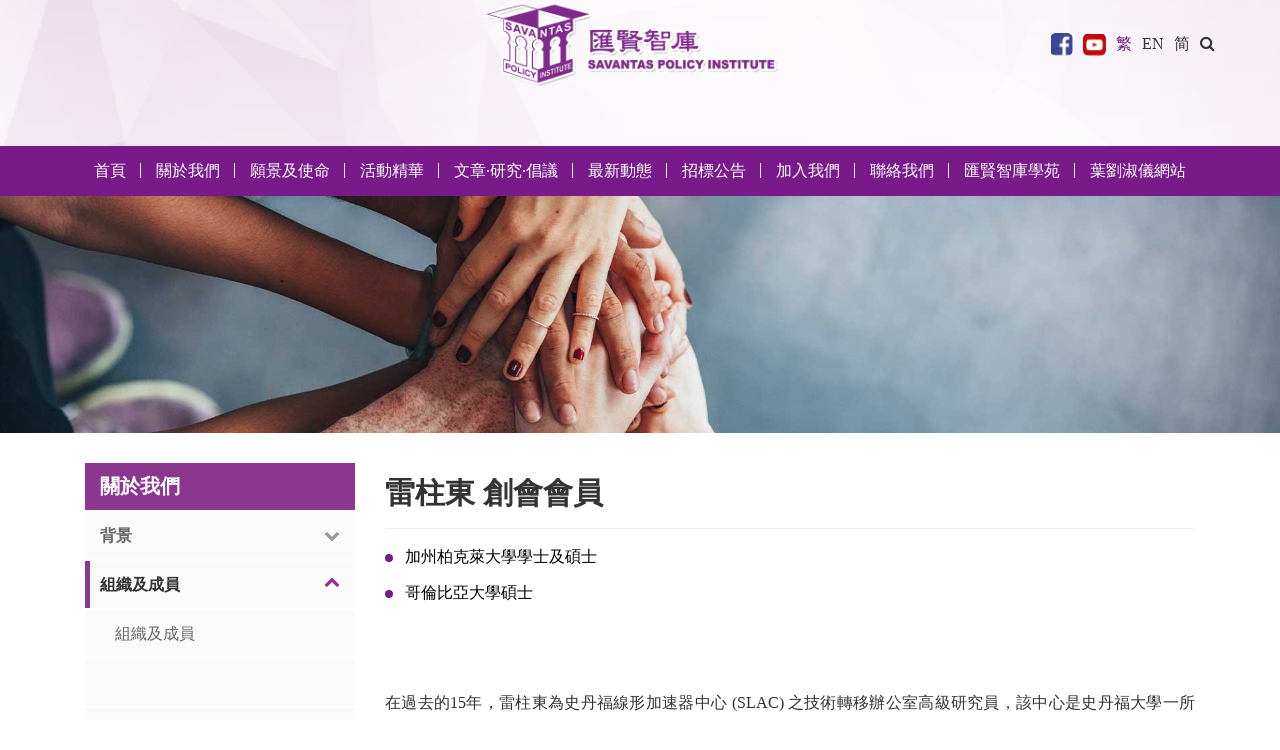

--- FILE ---
content_type: text/html
request_url: https://www.savantas.org/tshow.php?id=54
body_size: 5252
content:
<!DOCTYPE html>
<html lang="zh-hk">
<head>
<meta charset="utf-8">
<meta http-equiv="X-UA-Compatible" content="IE=edge">
<meta content="yes" name="apple-mobile-web-app-capable">
<meta name="viewport" content="width=device-width,height=device-height,user-scalable=no,initial-scale=1.0,minimum-scale=1.0,maximum-scale=1.0">
<meta name="keywords" content="匯賢智庫">
<meta name="description" content="匯賢智庫">
<base href="">
    <title>
     匯賢智庫    </title>
<link rel="shortcut icon" href="static/SQimg/favicon.ico" type="image/x-icon">
<link rel="apple-touch-icon-precomposed" href="static/SQimg/favicon.ico">
<link href="static/SQcss/bootstrap.min.css" rel="stylesheet">
<link href="static/SQcss/font-awesome.min.css" rel="stylesheet">
<link href="static/SQcss/SQ.min.css" rel="stylesheet">
<link href="static/SQcss/pcgun.css" rel="stylesheet">
<link href="static/SQcss/animate.css" rel="stylesheet">
<link href="static/SQcss/bootstrap-touch-slider.css" rel="stylesheet">
<script src="static/SQjs/jquery.min.1.12.4.js"></script>
<script src="static/SQjs/bootstrap.min.js"></script> 
<script type="text/javascript">
		 function goTop(){
            $('html,body').animate({'scrollTop':0},600);
        } 
	</script>
<!--[if lt IE 9]>
      <script src="https://cdn.jsdelivr.net/npm/html5shiv@3.7.3/dist/html5shiv.min.js"></script>
      <script src="https://cdn.jsdelivr.net/npm/respond.js@1.4.2/dest/respond.min.js"></script>
    <![endif]-->
</head>
<body class="">
<div class="bodybox">
<div class="toplogo">
    	<div class="container">
			<div class="topnav">

				<a target="_blank" href="https://www.facebook.com/Savantaspolicyinstitute/" class="fbbtn fl"><img src="static/SQimg/fb.png"></a>
				<a target="_blank" href="https://www.youtube.com/channel/UCfCkAODPZ32C2ZcOa-zAEUg" class="ltbtn fl"><img src="static/SQimg/ltv.png"></a>
				<a href="http://www.savantas.org/tshow.php?id=54&lang_id=1" style="color:#781A89;" class="ftbtn fl">繁</a>
				<!--<span class="fl">|</span>-->
				<a href="http://www.savantas.org/tshow.php?id=54&lang_id=2" style="" class="ftbtn fl">EN</a>
				<a href="http://www.savantas.org/tshow.php?id=54&lang_id=3" style="" class="ftbtn fl">简</a>
				<div class="dropdown fl">
					<a href="javascript:;alert('正在製作中');" class="dropdown-toggle" data-toggle="dropdown" role="button" aria-haspopup="true" aria-expanded="false"><i class="fa fa-search"></i></a>
					<div class="dropdown-menu">
						<form id="form" name="form" method="get" action="search.php" onsubmit="return tj();">
						    <input class="searchw fl" type="text" name="key" id="key" placeholder="">
							<input class="searchbtn fl" type="submit" value="GO">
							<div class="clear"></div>
						</form>
					</div>
				</div>
				<div class="clear"></div>
			</div>
			<div class="logoimg">
		
    		   <a href="/"><img class="logo" src="/files/image/20210221/logo.png"></a>
			</div>
    	</div>
    </div>
<header>
  <nav id="nav" class="navbar navbar-default">
    <div class="container">
      <div class="navbar-header">
		  <a class="logo" href="/"><img src="/files/image/20210221/logow.png" class="img-fluid" alt="匯賢智庫"></a> 
		  <button type="button" class="navbar-toggle collapsed" data-toggle="collapse" data-target="#bs-example-navbar-collapse-1" aria-expanded="false">
             <span class="sr-only">導航</span>
             <span class="icon-bar"></span>
             <span class="icon-bar"></span>
             <span class="icon-bar"></span>
          </button>
	  </div>
      <div class="collapse navbar-collapse" id="bs-example-navbar-collapse-1">
        <div class="nnnav">
			<ul class="nav navbar-nav htnav">
          <li class="active"><a href="/">首頁</a></li>
		            <li class="dropdown"> 
			<a  href="javascript:;"  class="dropdown-toggle" data-toggle="dropdown" role="button" aria-haspopup="true" aria-expanded="false" >關於我們 <!-- <span class="caret"></span> --></a>
            			<ul class="dropdown-menu">
				              <li><a href="about.php?pid=11&id=40">背景</a></li>
				              <li><a href="team.php">組織及成員</a></li>
				              <li><a href="about.php?pid=13&id=13">名字及徽號</a></li>
				            </ul>
			          </li>
		            <li class="dropdown"> 
			<a  href="page.php?id=61" >願景及使命 <!-- <span class="caret"></span> --></a>
                      </li>
		            <li class="dropdown"> 
			<a  href="javascript:;"  class="dropdown-toggle" data-toggle="dropdown" role="button" aria-haspopup="true" aria-expanded="false" >活動精華 <!-- <span class="caret"></span> --></a>
            			<ul class="dropdown-menu">
				              <li><a href="active.php?pid=3&id=14">最新活動</a></li>
				              <li><a href="active.php?pid=3&id=15">過往活動</a></li>
				              <li><a href="video.php?pid=0&id=59">影片</a></li>
				            </ul>
			          </li>
		            <li class="dropdown"> 
			<a  href="javascript:;"  class="dropdown-toggle" data-toggle="dropdown" role="button" aria-haspopup="true" aria-expanded="false" >文章·研究·倡議 <!-- <span class="caret"></span> --></a>
            			<ul class="dropdown-menu">
				              <li><a href="news.php?pid=4&id=16">報章專欄</a></li>
				              <li><a href="news.php?pid=4&id=17">專題探究</a></li>
				              <li><a href="news.php?pid=4&id=18">實習生報告</a></li>
				              <li><a href="news.php?pid=4&id=22">研究報告</a></li>
				              <li><a href="news.php?pid=4&id=23">意見書</a></li>
				            </ul>
			          </li>
		            <li class="dropdown"> 
			<a  href="javascript:;"  class="dropdown-toggle" data-toggle="dropdown" role="button" aria-haspopup="true" aria-expanded="false" >最新動態 <!-- <span class="caret"></span> --></a>
            			<ul class="dropdown-menu">
				              <li><a href="news.php?pid=5&id=19">最新消息</a></li>
				              <li><a href="news.php?pid=5&id=20">新聞稿</a></li>
				              <li><a href="news.php?pid=5&id=21">電子快訊</a></li>
				            </ul>
			          </li>
		            <li class="dropdown"> 
			<a  href="javascript:;"  class="dropdown-toggle" data-toggle="dropdown" role="button" aria-haspopup="true" aria-expanded="false" >招標公告 <!-- <span class="caret"></span> --></a>
            			<ul class="dropdown-menu">
				              <li><a href="page.php?id=76">招標公告(一) - 公關公司服務</a></li>
				              <li><a href="page.php?id=78">招標公告(二) - 禮賓公司服務</a></li>
				              <li><a href="page.php?id=79">招標公告(三) - 活動管理公司服務</a></li>
				            </ul>
			          </li>
		            <li class="dropdown"> 
			<a  href="javascript:;"  class="dropdown-toggle" data-toggle="dropdown" role="button" aria-haspopup="true" aria-expanded="false" >加入我們 <!-- <span class="caret"></span> --></a>
            			<ul class="dropdown-menu">
				              <li><a href="join.php?pid=7&id=24">匯賢之友</a></li>
				              <li><a href="join.php?pid=7&id=39">招聘</a></li>
				            </ul>
			          </li>
		            <li class="dropdown"> 
			<a  href="contact.php" >聯絡我們 <!-- <span class="caret"></span> --></a>
                      </li>
		            <li class="dropdown"> 
			<a target='_blank' href="https://slaa.savantas.org/" >匯賢智庫學苑 <!-- <span class="caret"></span> --></a>
                      </li>
		            <li class="dropdown"> 
			<a target='_blank' href="http://reginaip.hk/regina#assign" >葉劉淑儀網站 <!-- <span class="caret"></span> --></a>
                      </li>
		  	
		</ul>
		</div>
		<div class="wapw">
				<a target="_blank" href="https://hk.linkedin.com/company/savantas-policy-institute" class="fbbtn fl"><img src="static/SQimg/in.png"></a>
				<a target="_blank" href="https://www.facebook.com/Savantaspolicyinstitute/" class="fbbtn fl"><img src="static/SQimg/fb.png"></a>
				<a target="_blank" href="https://www.youtube.com/channel/UCfCkAODPZ32C2ZcOa-zAEUg" class="ltbtn fl"><img src="static/SQimg/ltv.png"></a>
				<div class="clear"></div>
			</div>
		<div class="clear"></div>
      </div>
      <!-- /.navbar-collapse --> 
    </div>
    <!-- /.container-fluid --> 
  </nav>
</header><div class="nbanner">
	<img src="/files/image/20210221/nb4.jpg" alt="" title="">
</div>

<div class="publicbox aboutw">
	<div class="container">
		<div class="col-sm-3 leftside" id="fenl">
				<!--<ul class="nav nav-pills mb-3" id="pills-tab" role="tablist">
					<li class="nav-item active">
						<a class="nav-link" id="pills-home-tab" data-toggle="pill" href="#pills-home" role="tab" aria-controls="pills-home" aria-selected="true">全部</a>
					</li>
					<li class="nav-item">
						<a class="nav-link" id="pills-profile-tab" data-toggle="pill" href="#pills-profile" role="tab" aria-controls="pills-profile" aria-selected="false">創會會員及理事</a>
					</li>
					<li class="nav-item">
						<a class="nav-link" id="pills-contact-tab" data-toggle="pill" href="#pills-contact" role="tab" aria-controls="pills-contact" aria-selected="false">組織及成員</a>
					</li>
					<div class="clear"></div>
				</ul>-->
				<h1 class="navtitw">關於我們</h1>
				<div class="subNav ">背景 <i class="fa fa-chevron-down"></i></div>
				<ul class="navContent" style="">
										<li><a href="about.php?pid=11&id=40">我們是誰</a></li>
										<li><a href="about.php?pid=11&id=41">我們的信念</a></li>
										<li><a href="about.php?pid=11&id=43">我們如何運作</a></li>
										
				</ul>
				<div class="subNav currentDd currentDt">組織及成員 <i class="fa fa-chevron-down"></i></div>
				<ul class="navContent" style="display:block">
					<li><a href="team.php">組織及成員</a></li>
						<li><a href="about.php?pid=62&id=62"> </a></li>
				</ul>
				<div class="subNav ">名字及徽號 <i class="fa fa-chevron-down"></i></div>
				<ul class="navContent"  style="">
					<li><a href="about.php?pid=13&id=13">名字及徽號 </a></li>
				</ul>
			</div>
	
		<div class="col-sm-9 rightside">
			<div class="userwp">
	
				<div class="userdis">
					<h1>雷柱東  創會會員</h1>
						<ul>
	<li>
		<span style="color:#000000;">加州柏克萊大學學士及碩士</span> 
	</li>
	<li>
		<span style="color:#000000;">哥倫比亞大學碩士</span> 
	</li>
</ul>									</div>
			</div>
			<div class="cntw textw">
				<h1 style="font-size:24px;color:#8a358f;margin-bottom:20px;font-weight:bold;">
	<br />
</h1>
<p style="text-align:justify;line-height:2;">
	在過去的15年，雷柱東為史丹福線形加速器中心 (SLAC) 之技術轉移辦公室高級研究員，該中心是史丹福大學一所規模宏大的放射物理、高能物理及天體物理 實驗室。雷氏的工作為管理研究與開發項目以支援 SLAC 及其伙伴所需的新科技來進行各種實驗，以及 SLAC 學系與員工的發明和軟件。雷柱東在加入史丹福大學之前的工作經驗豐富，包括系統分析、產品研究與開發以及擔任多種行業如核能、微波、癌病治療及半導體的市場推廣。目前，他致力於：1) 香港的大學與工業 如何配合推動重大的科技轉移；2) 維持香港科技中心和行業的持續競爭力；3) 如何將科學與技術引入香港政府的機構。
</p>
<p style="text-align:justify;">
	<br />
</p>			</div>
			<div class="clear"></div>
		</div>
	</div>
</div>

<div class="footerw">
	<div class="ftopbox">
		<div class="container">
			<div class="conta fl">
				<div class="htitw te">聯絡我們</div>
				<div class="hcntw">
					<div class="mapw fl">
					
					<iframe src="https://www.google.com/maps/embed?pb=!1m14!1m8!1m3!1d3692.021634536204!2d114.1689217!3d22.2771703!3m2!1i1024!2i768!4f13.1!3m3!1m2!1s0x3404005ce4806a09%3A0x5c260ef348dd36aa!2z5aOs5a2Q5ZWG5qWt5aSn5buI!5e0!3m2!1szh-TW!2shk!4v1613892603016!5m2!1szh-TW!2shk" width="100%" height="155" frameborder="0" style="border:0;" allowfullscreen="" aria-hidden="false" tabindex="0"></iframe>
					<!--<img src="static/SQimg/map.jpg">-->
					</div>
					<div class="discw fl">
						<ul>
							<li><span class="fl"><i class="fa fa-map-marker"></i> &nbsp;&nbsp;地址</span><div class="fr">灣仔譚臣道23號壬子商業大廈23樓</div><div class="clear"></div></li>
							<li><span class="fl"><i class="fa fa-phone"></i> &nbsp;電話</span><div class="fr"><a href="tel:(852) 2115 9999">+(852) 2115 9999</a></div><div class="clear"></div></li>
							
							<li><span class="fl"><i class="fa fa-envelope"></i> 電郵</span><div class="fr"><a href="mailto:enquiry@savantas.org">enquiry@savantas.org</a></div><div class="clear"></div></li>
							
						</ul>
					</div>
					<div class="clear"></div>
				</div>
			</div>
			<div class="botnav fl">
				<div class="htitw">網頁導航</div>
				<div class="bnavbtn">
					<ul>
						<li><a href="/">首頁</a></li>
												<li><a target='_blank' href="about.php?pid=11&id=40">關於我們</a></li>
										<li><a  href="page.php?id=61">願景及使命</a></li>
										<li><a  href="active.php?pid=3&id=14">活動精華</a></li>
										<li><a  href="news.php?pid=4&id=16">文章·研究·倡議</a></li>
										<li><a  href="news.php?pid=5&id=19">最新動態</a></li>
										<li><a  href="">招標公告</a></li>
										<li><a  href="join.php?pid=7&id=24">加入我們</a></li>
										<li><a  href="contact.php">聯絡我們</a></li>
										<li><a target='_blank' href="https://slaa.savantas.org/">匯賢智庫學苑</a></li>
										<li><a target='_blank' href="http://reginaip.hk/regina#assign">葉劉淑儀網站</a></li>
										<div class="clear"></div>
					</ul>
				</div>
			</div>
			<div class="clear"></div>
		</div>
	</div>
	<div class="copywrap">Copyrights &copy; Savantas. All Right Reserved.</div>
</div>
</div>

<a class="gotop" href="javascript:goTop();"><i class="fa fa-chevron-up"></i></a>


<script src="static/SQjs/wow.min.js"></script>
<script type="text/javascript">
    new WOW().init();
</script>
<script src="static/SQjs/jquery.touchSwipe.min.js"></script>
<script src="static/SQjs/bootstrap-touch-slider.js"></script>
<script type="text/javascript">
            $('#bootstrap-touch-slider').bsTouchSlider();
</script>
<!---滚动展示--->
<script type="text/javascript" src="static/SQjs/swiper.min.js"></script>
<script type="text/javascript">
	// window.onload = function() {
setTimeout(()=>{
	// var wsw = window.screen.width;
   // if( wsw >=768){
		//var swiper = new Swiper('.swiper-container',{
			//autoplay: false,
			//speed: 1000,
			//autoplayDisableOnInteraction: false,
			//loop: true,
			//centeredSlides: true,
			//slidesPerView:5,
			//spaceBetween: 30,
			//pagination: '.swiper-pagination',
			//paginationClickable: true,
			//prevButton: '.swiper-button-prev',
		//	nextButton: '.swiper-button-next',
		//});

   //}
   //if( wsw < 768  ){
   		//var swiper = new Swiper('.swiper-container',{
			//autoplay: false,
			//speed: 1000,
			//autoplayDisableOnInteraction: false,
			//loop: true,
			//centeredSlides: true,
			//slidesPerView:1,
			//spaceBetween: 30,
			//pagination: '.swiper-pagination',
			//paginationClickable: true,
			//prevButton: '.swiper-button-prev',
			//nextButton: '.swiper-button-next',
		//});

  // }



},0)
	// }
</script>
<script type="text/javascript">
	$(function(){
	
		$('.slide .icon li').not('.up,.down').mouseenter(function(){
			$('.slide .info').addClass('hover');
			$('.slide .info li').hide();
			$('.slide .info li.'+$(this).attr('class')).show();//.slide .info li.qq
		});
		$('.slide').mouseleave(function(){
			$('.slide .info').removeClass('hover');
		});
		
		$('#btn').click(function(){
			$('.slide').toggle();
			if($(this).hasClass('index_cy2')){
				$(this).removeClass('index_cy2');
				$(this).addClass('index_cy');
			}else{
				$(this).removeClass('index_cy');
				$(this).addClass('index_cy2');
			}
			
		});
		
	});
</script>

<script type="text/javascript">
$(document).ready(function() {
	var mobile_flag = isMobile();
	if(mobile_flag == false){
		$('ul li').hover(function() {
			$(this).find('.dropdown-menu').css('display', 'block');
			}, function() {
			$(this).find('.dropdown-menu').css('display', 'none');
		});
	}
});

function isMobile() {
  var userAgentInfo = navigator.userAgent;
 
  var mobileAgents = [ "Android", "iPhone", "SymbianOS", "Windows Phone", "iPad","iPod"];
 
  var mobile_flag = false;
 
  //根据userAgent判断是否是手机
  for (var v = 0; v < mobileAgents.length; v++) {
      if (userAgentInfo.indexOf(mobileAgents[v]) > 0) {
          mobile_flag = true;
          break;
      }
  }
 
   var screen_width = window.screen.width;
   var screen_height = window.screen.height;   
 
   //根据屏幕分辨率判断是否是手机
   if(screen_width < 500 && screen_height < 800){
       mobile_flag = true;
   }
 
   return mobile_flag;
}
</script>
<!----视频播放器---->
<script src="static/videos/videos.js"></script>
<!----折叠导航---->
<script type="text/javascript">
$(function(){
$(".subNav").click(function(){
			$(this).toggleClass("currentDd").siblings(".subNav").removeClass("currentDd")
			$(this).toggleClass("currentDt").siblings(".subNav").removeClass("currentDt")
			$(this).next(".navContent").slideToggle(500).siblings(".navContent").slideUp(500);
	})	
})
</script>
<script src="layer/layer.js"></script> 
<script>
 function tj()
 {
	 if($("#key").val() == ""){
		layer.msg("關鍵字不能為空",{icon:2,time:2000});
		$('#key').focus();
		return false;
	}
	$("#form").submit();
 }
 </script>
</body>
</html>

--- FILE ---
content_type: text/css
request_url: https://www.savantas.org/static/SQcss/SQ.min.css
body_size: 7146
content:
@charset "utf-8";
/* CSS Document */
.bodybox{width:100%; height:auto; overflow: hidden; padding: 0px; margin:0 auto; position: relative;}
.bodybox .navbar{background:#781A89;margin-bottom:0px;border:none;}
.toplogo{height:146px; width:100%; text-align:center;background-color:#fff; background-image:url(../SQimg/topbg.png); background-position:left top; background-size:cover; background-repeat:no-repeat; position:relative; }
.toplogo .container{position:relative; }
.toplogo .container .topnav{position:absolute; right:0px; bottom:0px; line-height:23px;height: 100%;display: flex;align-items: center;}
.toplogo .container .topnav a{ margin-right:10px;}
.toplogo .container .topnav a img{width:23px; height:23px;border-radius:6px; }
.toplogo .container .topnav span.fl{margin-right:10px;font-size:12px;}
.toplogo .container .logo{max-width: 40%;margin-right: 1.5vw;}
/*顶部搜索*/
.toplogo .container .topnav .dropdown-menu .searchw{border:none;width:-webkit-calc(100% - 35px); width:-moz-calc(100% - 35px); width:calc(100% - 35px); margin-right:5px;height:30px;line-height:30px;}
.toplogo .container .topnav .dropdown-menu .searchbtn{width:30px; height:30px; padding:0px; background:#781A89;border-radius:6px;color:#fff;border:none;}
.toplogo .container .topnav .dropdown-menu{right:0px; left:auto; min-width:300px;padding:15px;}
.logoimg{width: 70%;margin: 0 auto;}
/*导航*/
.wapw{display:none;}
.bodybox .navbar .toplogo .logo{height:63px;}
.bodybox .navbar.navbar-fixed-top .toplogo{padding-top:15px;height:80px;}
.bodybox .navbar.navbar-fixed-top .toplogo .logo{height:50px;}
.bodybox .navbar .navbar-collapse{width:100%;}
.bodybox .navbar .nnnav{position:relative;left:50%;float:left; }
.bodybox .navbar .nnnav .navbar-nav{margin:0; height:49px;position:relative;left:-50%;}
.bodybox .navbar .container .navbar-header img{display:none; }
.bodybox .navbar.navbar-default .navbar-nav>li{ line-height:49px;position:relative; }
.bodybox .navbar.navbar-default .navbar-nav>li::before{content:''; position:absolute; top:17px; right:0px; height:15px;width:1px; background:#fff;}
.bodybox .navbar.navbar-default .navbar-nav>li:last-child::before{display:none;}
.bodybox .navbar.navbar-default .navbar-nav>li>a{padding:10px 25px; display:inline-block;color:#fff;font-size:18px;}
html[lang="en"] .bodybox .navbar.navbar-default .navbar-nav>li>a{font-size:17px;padding:10px 20px;}
.bodybox .navbar.navbar-default .navbar-nav>li>.dropdown-menu>li>a{padding:10px 34px;font-size:17px;}
.enw .bodybox .navbar.navbar-default .navbar-nav>li>a{padding:10px 26px;}
.enw .bodybox .navbar.navbar-default .navbar-nav>li>.dropdown-menu>li>a{padding:10px 26px;}
.bodybox .navbar.navbar-fixed-top{top:0;box-shadow: 0 2px 6px rgba(0, 0, 0, 0.6); position:fixed; background:#781A89;border:none; }
.bodybox .navbar.navbar-fixed-top .container .navbar-header img{max-height:50px;}
.bodybox .navbar.navbar-default.navbar-fixed-top .navbar-nav {margin-top:0px;}
.bodybox .navbar.navbar-default .navbar-collapse{ padding:0;float:left; }
.bodybox .navbar.navbar-default.navbar-fixed-top .navbar-collapse{ margin-top:0px;}
.bodybox .navbar.navbar-default .navbar-nav>.active>a,.bodybox .navbar.navbar-default .navbar-nav>li>a:hover,.bodybox .navbar.navbar-default .navbar-nav>.active>a:focus, .bodybox .navbar.navbar-default .navbar-nav>.active>a:hover{color:#fff;background:none; border-radius:10px; }
.bodybox .navbar.navbar-default .navbar-toggle {border:none;background-color: #781A89; margin-top:0;}
.bodybox .navbar.navbar-fixed-top .container .navbar-toggle{ margin-top:12px;}
.bodybox .navbar.navbar-default .navbar-collapse,.bodybox .navbar.navbar-default .navbar-form{ background:none;}
.bodybox .navbar.navbar-default .navbar-toggle .icon-bar {background-color:#fff; height:3px;}
.bodybox .navbar.navbar-default .navbar-toggle:focus,.bodybox .navbar.navbar-default .navbar-toggle:hover {background-color: #781A89;}
.bodybox .navbar.navbar-default .navbar-toggle:focus  .icon-bar,.bodybox .navbar.navbar-default .navbar-toggle:hover .icon-bar{background-color: #fff;}
.bodybox .navbar.navbar-default .navbar-nav>.open>a,.bodybox .navbar.navbar-default .navbar-nav>.open>a:focus,.bodybox .navbar.navbar-default .navbar-nav>.open>a:hover {color:#fff;background:none;border-radius:10px 10px 0 0;}
.navbar-nav>li>.dropdown-menu{border:none; border-radius:0px 0px 6px 6px;}

.adw{position:absolute; left:0;top:50%; margin-top:-35px;  height:70px; width:100%; z-index:2; }
.adw .container{height:100%;overflow:hidden;}
.adw h1{text-shadow:0px 5px 10px rgba(0, 0, 0, 0.6);  color:#fff;margin-top:0px;letter-spacing:3px;font-size:60px; line-height:70px; text-align:center;  }

.publicw .titw{width:100%;height:80px;line-height:80px;margin-top:30px; position:relative; color:#781A89; }
.publicw .titw .morea{display:inline-block; padding:0px 15px; font-size:14px;background:#781A89;color:#fff;height:30px; margin-top:25px; line-height:30px; }
.publicw .titw span{height:80px;border-bottom:3px solid #781A89;display:inline-block;font-size:27px;font-weight:bold;}
.publicw .titw::before{background:#781A89;height:1px;width:100%; position:absolute; bottom:0px; left:0px;content:''; }
.contaw{padding:0px 15px; }

.swiper-container-android .swiper-slide .titwsb, .swiper-wrapper .titwsb{width:100%; position:absolute; bottom:0px; background:rgba(120,26,137, 0.4); height:39px; line-height:39px; z-index:2; color:#fff;overflow:hidden; }

.nlistw{background:rgba(245,243,241,.25);}
.nlistw .cntw{margin:30px 0px 50px;}
.nlistw .cntw li{border-bottom:1px solid #D8D8D8; line-height:60px; height:60px;}
.nlistw .cntw li a{float:left;width:-webkit-calc(100% - 14px);width:-moz-calc(100% - 14px); width:calc(100% - 14px);overflow:hidden;text-overflow:ellipsis;display:-webkit-box;-webkit-line-clamp:1;-webkit-box-orient: vertical;}
.nlistw .cntw li span{float:right; font-size:14px;color:#781A89;width:14px; text-align:right; }

.newsw{width:100%;}
.newsw .listw{margin:0px 0px 50px;display: flex;flex-wrap: wrap;}
.newsw .listw .card .card-img-top{width:100%;}
.newsw .listw .card .card-body .card-title{font-size:21px;overflow: hidden;text-overflow: ellipsis; display: -webkit-box;-webkit-line-clamp:1;-webkit-box-orient: vertical; text-align:justify;height:30px;line-height:30px;font-weight: 100;}
.newsw .listw .card .card-body .card-text,.newsw .listw .card .card-body p{font-size:16px;overflow: hidden;text-overflow: ellipsis; display: -webkit-box;-webkit-line-clamp:3;-webkit-box-orient: vertical; text-align:justify;font-weight: 100;}
.newsw .listw .card a:nth-child(1){height: 255px;display: block;}
.newsw .listw .card a:nth-child(1) img{width: 100%;height: 100%;object-fit: cover;}
.newsw .listw .card{margin-top: 30px;}


.linksw{background:rgba(245,243,241,.5); padding:50px 0 35px; }
.linksw li{float:left;background: #fff; width:-webkit-calc(20% - 80px);width:-moz-calc(20% - 80px); width:calc(20% - 80px); overflow:hidden; margin-bottom:60px; margin-right:35px;margin-left: 35px; box-shadow: 0 12px 16px rgba(0, 0, 0, 0.4); height:86px; position:relative; }
.linksw li img{position: absolute;top: 50%;left: 50%;transform: translate(-50%,-50%); max-height:100%;max-width:100%; }

.newsw .listw .card .card-body .card-text a{height: auto;}
.footerw{width:100%; overflow:hidden;}
.footerw .ftopbox{background-image:url(../SQimg/footbg.jpg); background-position:center; background-repeat:no-repeat; background-size:cover;padding:50px 0;color:#CBA9D2;}
.footerw .ftopbox a{color:#CBA9D2;}
.footerw .ftopbox .conta{width:62%; margin-right:3%;position:relative;}
.footerw .ftopbox .botnav{width:35%;}
.footerw .ftopbox .htitw{font-size:25px; margin-bottom:15px;padding:0px 10px; }
.footerw .ftopbox .htitw.te{padding:0px;}
.footerw .ftopbox .conta::before{position:absolute; right:0px;top:0px; height:100%; width:1px; content:'';background:#CBA9D2;   }
.footerw .ftopbox .conta .hcntw .mapw{width:47%; overflow:hidden; margin-right:3%;}
.footerw .ftopbox .conta .hcntw .mapw img{width:100%;}
.footerw .ftopbox .conta .hcntw .discw{width:50%; font-size:16px; }
.footerw .ftopbox .conta .hcntw .discw li{margin-bottom:10px;}
.footerw .ftopbox .conta .hcntw .discw .fl{width:68px;}
.enw .footerw .ftopbox .conta .hcntw .discw .fl{width:100px;}
.footerw .ftopbox .conta .hcntw .discw .fr{width:-webkit-calc(100% - 70px);width:-moz-calc(100% - 70px); width:calc(100% - 70px);}
.enw .footerw .ftopbox .conta .hcntw .discw .fr{width:-webkit-calc(100% - 100px);width:-moz-calc(100% - 100px); width:calc(100% - 100px);}
.footerw .ftopbox .conta .hcntw .discw a{font-size:16px;}
.footerw .copywrap{line-height:39px;text-align:center;background:#6B047E;color:#CBA9D2;font-size:14px; }
.footerw .copywrap a{color:#CBA9D2;}
.footerw .ftopbox .botnav .bnavbtn{width:100%; overflow:hidden;}
.footerw .ftopbox .botnav .bnavbtn li{/*min-width:-webkit-calc(20% - 20px);min-width:-moz-calc(20% - 20px); min-width:calc(20% -20px);*/ padding:0px 10px;  text-align:center;line-height:40px;font-size:16px; float:left; position:relative;}
.footerw .ftopbox .botnav .bnavbtn li:first-child{min-width:auto;text-align:left;}
.footerw .ftopbox .botnav .bnavbtn li::before{content:''; position:absolute; right:0px;height:20px; top:10px; width:1px;background:#CBA9D2; }		
a.gotop { position:fixed;z-index:999;right:2%; bottom:30px;width:40px;font-size:18px;display: none;text-align:center;height:40px;background:#6B047E; border-radius:40px; }
a.gotop .fa{color:#fff;/*transform:rotate(-45deg);*/ margin-top:11px;}

.nbanner{width:100%;overflow:hidden;text-align:center; }
.nbanner img{width:100%;}

/*内页公共外套*/
.publicbox{width:100%; overflow:hidden; padding:30px 0px 40px; border-bottom:25px solid #faf9f8;}
.contactw.publicbox{border-bottom:none; margin-bottom:145px; }
.publicbox a{color:#741987;}
.publicbox .leftside{padding-right:0px;}
.publicbox .rightside{padding-left:30px;}
.publicbox .navtitw{font-size:20px; width:100%; height:47px;line-height:47px;background:#8b368f;padding:0px 15px; color:#fff;font-weight:bold;margin:0px; margin-bottom:2px; }
.publicbox .tag-titw{border-bottom:1px solid #8b368f;height:49px;line-height:49px;font-size:20px; font-weight:bold;}
.rightside .cntw{width:100%; }
.rightside .cntw.textw img{max-width:100%;}
.rightside .cntw.textw p{ margin-bottom:15px; line-height:2;font-size:16px;}
.rightside .cntw.textw h3{font-size:18px;color: #8a358f;font-weight: bold;margin-bottom: 20px;margin-top: 20px;}
.rightside .textw ol li{list-style: decimal;margin-left: 20px;}
.rightside .textw ul li{list-style: disc;margin-left: 20px;}
/*侧导航*/
.subNav{cursor:pointer;font-weight:bold;color:#666;line-height:47px;width:100%;background:#fbfafa;width:100%;padding:0px 15px;margin-bottom:2px;position:relative; }
.subNav a{color:#666; display:block; }
.subNav .fa{transition: all 0.3s ease;float:right; margin-top:15px;color:#999; }
.subNav:hover{color:#333;}
.currentDd,.subNav:hover{color:#333;background:#fbfafa;position:relative;}
.currentDd::before,.subNav:hover::before{content:'';position:absolute; top:0px;left:0px;height:100%;width:5px;background:#8b368f;}
.currentDt .fa{transform:rotate(-180deg);color:#8b368f;}
.navContent{display:none; margin:0px; padding:0px;}
.navContent li{padding:0px 30px;margin-bottom:2px;background:#fbfafa;width:100%;}
.navContent li a{display:block;width:100%;height:47px;line-height:47px;color:#666;transition: all 0.3s ease;}
.navContent li a:hover{color:#333;font-weight:bold;}

.about_txt .col-md-6 .boximg{height: 450px;position: relative;width: 350px;margin: 0 auto;}
.about_txt .col-md-6 .boximg i{position: absolute;left: 0;bottom: 0;}
.about_txt .col-md-6 .boximg i img{width: 100%;box-shadow: none;margin-bottom: 0;}
.about_txt h3{color: #8b368f;    text-align: center;}
.about_txt p{font-size: 18px;line-height: 1.6;    text-align: center;margin-top: 10px;}
.about_txt span{font-size: 18px;line-height: 1.6;    text-align: center;}
.about_txt img{display: block;margin: 30px auto;width: 100%;height: 100%;object-fit: cover;}
.about_txt .boximg img{box-shadow: 5px 3px 15px 2px rgb(0 0 0 / 20%);}
.publicnav{width:100%; overflow:hidden; }
.publicnav li{line-height:47px;width:100%;background:#fbfafa;width:100%;padding:0px 15px;margin-bottom:2px; position:relative; }
.publicnav li:hover::before{transition: all 0.3s ease;}
.publicnav li a{color:#666; display:block; }
.publicnav li.active,.publicnav li:hover{font-weight:bold;position:relative;}
.publicnav li.active::before,.publicnav li:hover::before{content:'';position:absolute; top:0px;left:0px;height:100%;width:5px;background:#8b368f;}
.publicnav li.active a,.publicnav li:hover a{color:#333;}

.activelist{width:100%; padding:20px 0 40px;}
.activelist li{width:100%; margin-bottom:35px;transition: all 0.3s ease;box-shadow: 0 2px 6px rgba(0, 0, 0, 0.3);box-sizing: border-box;padding: 15px;}
.activelist li a{color:#000;}
.activelist li:hover{background:#fbfafa;}
.activelist li .actpic{overflow:hidden;padding-left:0px;height:240px;}
.activelist li .actpic img{width:100%;min-height:100%;object-fit: cover;height: 100%}
.activelist li .actcnt .acttw{font-size:18px;font-weight:bold;margin-top:10px; }

.activelist li .actcnt .actdis{overflow:hidden;width:100%; height:78px; font-size: 16px;text-align: justify;}
.activelist li .actcnt .actdis a{text-overflow:ellipsis;display:-webkit-box;-webkit-line-clamp:3;-webkit-box-orient:vertical; width:100%; line-height:26px; height:78px;}
.activelist li .actcnt .actdate{color:#999;font-size: 16px;}
.zhub.tetew{padding:0px;background:#fff;box-sizing: border-box;padding-left: 3%;}
.zhub.tetew .actitp{margin-bottom:15px;}
.zhub.tetew .actitp h1.actitph1{background:#ECDFEE;padding:10px 30px;min-height:47px;line-height:27px;  margin: 0px 0px 15px; font-size:20px;box-shadow: 0 2px 6px rgba(0, 0, 0, 0.3);}
.enw .zhub.tetew .actitp h1.actitph1{text-align:justify; }
.zhub.tetew .chaj{margin-right:0px;position:absolute;right:30px;top:15px;width:180px;}
.zhub.tetew .cntzbox{padding-top:15px;box-shadow: 0 2px 6px rgba(0, 0, 0, 0.3);position:relative;}

.zhub.tetew .cntzbox .datep{padding:0px 30px; margin-bottom:20px;font-size:16px;}
.zhub.tetew .cntzbox .datep .tagwwww{padding: 3px 10px;display: inline-block;font-size: 14px;border-radius: 6px;}
.zhub.tetew .cntzbox .datep .tagwwww .fa{margin-right:5px;color: #8b368f;}
.zhub.tetew .cntzbox .zhucta{width:100%;}

/*分页*/
.pagesw{width:100%; height:60px; text-align:center; 

	 
}
.pagesw a{display:inline-block;min-width:30px; line-height:30px;text-align:center; color:#666;background:#fff; border:1px solid #999;border-radius:6px; margin-right:10px;}
.pagesw select{display:inline-block;min-width:30px; line-height:30px;text-align:center; color:#666;background:#fff; border:1px solid #999;border-radius:6px; margin-right:10px;}
.pagesw span{margin-right:10px;}
.pagesw a.on,.pagesw a.on:hover,.pagesw a:hover{background:#999;color:#fff;border:#999;}

.userwp{width:100%;overflow:hidden; }
.userwp .pics{width:33%;float:left;height: 450px;box-sizing: border-box;padding:15px 0 30px 15px}
.userwp .pics img{width:100%;box-shadow: 5px 3px 15px 7px rgb(0 0 0 / 20%);height: 100%;object-fit: cover;}
.userwp .userdis{/* width:64%;float:right; */padding-top: 15px}
.userwp .userdis h1{line-height:30px; padding:0px 0px; margin:0px 0px 30px;font-size:30px; font-weight:bold;border-bottom:1px solid #f1f1f1; overflow:hidden;margin-bottom: 0 ;padding-bottom: 20px}
.userwp .userdis ul{margin-top: 10px}
.userwp .userdis li{ line-height:36px;position: relative;padding-left: 20px}
.userwp .userdis li:before{
	content: '';
    display: inline-block;
    width: 8px;
    height: 8px;
    background: #781A89;
    border-radius: 50%;
    margin-top: 15px;
    margin-right: 8px;
    position: absolute;
    left: 0;
}
.userwp .userdis li .fa{color:#741987; margin-top:10px; width:30px;}
.userwp .userdis li .textws{width:-webkit-calc(100% - 30px); width:-moz-calc(100% - 30px); width:calc(100% - 30px);}
.userwp .userdis .downloads{display:inline-block;width:190px; height:41px;text-align:center; line-height:41px;background:#741987;color:#fff; margin-top:40px; }

.yjlist{width:100%; overflow:hidden; padding:70px 0 30px;}
.yjlist li{background:#f6f6f6;width:-webkit-calc(33.3% - 13.3px); width:-moz-calc(33.3% - 13.3px); width:calc(33.3% - 13.3px); margin-right:20px;float:left;overflow:hidden; margin-bottom:40px;padding:15px 0px;height:430px;transition: all 0.3s ease; position:relative; }
.yjlist li:hover{background:#781a89;color:#fff;}
.yjlist li:hover a,.yjlist li:hover .yjtag .fa{color:#fff;}
.yjlist li:hover .yjtag{border-top:1px solid #b48abc;}
.yjlist li a{color:#333;}
.yjlist li .yjpic{display:none;}
.yjlist li .yjpic img{width:100%;}
.yjlist li:nth-child(1) .yjpic,.yjlist li:nth-child(2) .yjpic,.yjlist li:nth-child(3) .yjpic{display:block;}
.yjlist li:nth-child(1) .yjdis,.yjlist li:nth-child(2) .yjdis,.yjlist li:nth-child(3) .yjdis{text-overflow:ellipsis;display:-webkit-box;-webkit-line-clamp:3;-webkit-box-orient:vertical; line-height:28px;height:84px;}
.yjlist li:nth-child(3n){margin-right:0px;}
.yjlist li .yjdate{padding:0px 15px;font-size:13px;}
.yjlist li .yjtit{padding:0px 15px; margin:10px 0px;font-size:20px;height:44px;overflow:hidden;text-overflow:ellipsis;display:-webkit-box;-webkit-line-clamp:2;-webkit-box-orient:vertical;}
.yjlist li .yjdis{padding:0px 15px; margin:15px 0px 0px;overflow:hidden;text-overflow:ellipsis;display:-webkit-box;-webkit-line-clamp:8;-webkit-box-orient:vertical; line-height:28px;height:224px;}
.yjlist li .yjtag{line-height:22px;position:absolute; bottom:0px; width:100%; padding:15px; left:0px;border-top:1px solid #ededed;}
.yjlist li .yjtag .fa{color:#741987; margin-top:4px; width:25px;}
.yjlist li .yjtag .atag{width:-webkit-calc(100% - 25px); width:-moz-calc(100% - 25px); width:calc(100% - 25px);font-size:14px;}

.contactmap{margin-top:60px;overflow:hidden; }
.contactmap img{width:100%;}
.contactlist{ margin-top:60px;}
.contactlist li{line-height:60px;}
.contactlist li .biao{float:left;width:130px; margin-right:10px; }
.contactlist li .fa{float:left;margin-right:10px; width:20px; text-align:center; margin-top:21px; color:#595a5d;}
.contactlist li .infocw{width:-webkit-calc(100% - 140px); width:-moz-calc(100% - 140px); width:calc(100% - 140px); color:#333;float:left;}
.contactlist li .infocw a{color:#333;}

.zhub .kjnav a{display:block;background:#781b89;font-size:14px; width:115px;height:30px; line-height:30px; color:#fff; text-align:center; }
.zhub .actitp{ margin-bottom:30px; width:100%;}
.zhub .actitp h1.actitph1{font-size:36px;font-weight:bold; margin:30px 0px; }
.zhub .actitp .datep{font-size:16px;color:#999;padding:0px 30px;}
.zhub .actitp .datep .tagwwww{padding:3px 10px;display:inline-block;font-size:14px;border-radius:6px; }
.zhub .actitp .datep .tagwwww .fa-tags{margin-right:5px;color:#8b368f;}

.chaj{margin-right:60px;width:40px;float:left;}
.chaj .a2a_default_style .a2a_count,.chaj .a2a_default_style .a2a_svg,.chaj .a2a_floating_style .a2a_svg,.chaj .a2a_menu .a2a_svg,.chaj .a2a_vertical_style .a2a_count,.chaj .a2a_vertical_style .a2a_svg{border-radius:0px;}
.zhucta{width:-webkit-calc(100% - 100px); width:-moz-calc(100% - 100px); width:calc(100% - 100px);float:left; }
.zhucta .actext{width:100%;overflow:hidden; margin-bottom:30px;padding:0px 30px; line-height:2; }
.zhucta .actext ul {
    padding-inline-start: 30px;
}
.zhucta .actextol ol li{
	    list-style: decimal;
}
.zhucta .actext ul li{
	list-style: disc;
}

.zhucta .actext p{font-size:16px;  word-wrap: break-word;
}
	.zhucta .actext div{text-align:justify;font-size:16px;  word-wrap: break-word;
}
.enw .zhucta .actext p{text-align:justify; }
.zhucta .actext img{max-width: 100% !important;/* width: auto !important;height: auto !important; */display: block;margin:0 auto;}
.zhucta .actvideo{width:100%;padding:0px 30px;overflow:hidden; margin:0px auto 30px;}

.lisw{padding-left:60px;}
.lisw .actit{position:relative;font-size:24px;height:40px; line-height:40px; }
.lisw .actit span{position:absolute;left:0px; height:40px;background:#fff; padding-right:30px;z-index: 1; }
.lisw .actit::before{content:''; width:100%; top:50%;left:0px; position:absolute;  background:#c69bc7;height:1px;}
.lisw li{overflow:hidden; margin-bottom:20px; }
.lisw li img{width:100%;}
.lisw li h1{font-size:18px;}
.lisw li h1 a{color:#333;}
.lisw li .acdate{color:#999;}


/*.teamws .tlistw .fztit{font-size:24px;font-weight:bold;color:#781a89; margin:60px 0px 20px; }
.teamws .tlistw .fzlist{width:100%; overflow:hidden; }
.teamws .tlistw .fzlist li{width:-webkit-calc(33.3% - 40px); width:-moz-calc(33.3% - 40px); width:calc(33.3% - 40px);float:left;margin-right:60px; text-align:center; margin-bottom:40px;line-height:24px; }
.teamws .tlistw .fzlist li:nth-child(3n){margin-right:0px;}
.teamws .tlistw .fzlist li .upic{ margin-bottom:20px;width:100%;}
.teamws .tlistw .fzlist li .upic img{width:100%;}
.teamws .tlistw .fzlist li h1,.teamws .tlistw .fzlist li p{margin:0px;}
.teamws .tlistw .fzlist li a{font-size:18px; color:#333;}
*/
.teamws .tlistw .fztit{font-size:18px;font-weight:bold;color:#781a89; margin:60px 0px 20px; }
.teamws .tlistw .fztit:first-child{margin-top:30px;}
.teamws .tlistw .fzlist{width:100%; overflow:hidden;display: flex;justify-content: space-between;flex-wrap: wrap; }
.teamws .tlistw .fzlist li{text-align:center; margin-bottom:40px;line-height:24px;display: flex; justify-content: center;}
.teamws .tlistw .fzlist li:nth-child(2n){margin-right:0px;}
.teamws .tlistw .fzlist li .upic{ margin-bottom:20px;width:350px;height: 450px;}
.teamws .tlistw .fzlist li .upic img{width:100%;
    object-fit: cover;
    height: 100%;
	box-shadow: 5px 3px 15px 7px rgb(0 0 0 / 20%);



}
.teamws .tlistw .fzlist li h1,.teamws .tlistw .fzlist li p{margin:0px;}
.teamws .tlistw .fzlist li .upic a{height: 450px;padding: 0;}
.teamws .tlistw .fzlist li a{font-size:18px; color:#333;box-sizing: border-box;padding: 15px;display: block;    font-weight: 700;}
.teamws .container .nteamw{position:relative;width:100%;}
.teamws .container .nteamw .rightside{/*float:right;width:-webkit-calc(100% - 300px); width:-moz-calc(100% - 300px); width:calc(100% - 300px);*/}
.teamws .leftside{/*margin-top:30px;width:260px;background:#fff; padding-right:0px;float:left;*/}
.teamws .nav-pills>li.active>a,.teamws .nav-pills>li.active>a:focus,.teamws .nav-pills>li.active>a:hover{color: #fff;background-color:#781a89;border-radius:0px; }
.teamws .nav-pills>li{width:100%;}
.teamws .leftside.fenl-fixed-top{position:fixed;top:25%;}

/*图片播放*/
.vueGallery .activePhoto {width: 100%;margin-bottom: 5px;padding-bottom: 65%;background-size: cover;background-position: center;background-repeat: no-repeat;border: 2px solid #fff;position: relative;}
.vueGallery .activePhoto button {border: none;background-color: transparent;font-size: 32px;color: #fff;opacity: 0.5; position: absolute;outline: none;height: 100%;}
.vueGallery .activePhoto button:hover {opacity: 1;}
.vueGallery .activePhoto button.previous {padding: 0 1em 0 0.7em;left: 0;background: -moz-linear-gradient(left, rgba(0, 0, 0, 0.5) 0%, rgba(0, 0, 0, 0) 100%);background: -webkit-linear-gradient(left, rgba(0, 0, 0, 0.5) 0%, rgba(0, 0, 0, 0) 100%);background: linear-gradient(to right, rgba(0, 0, 0, 0.5) 0%, rgba(0, 0, 0, 0) 100%);filter: progid:DXImageTransform.Microsoft.gradient( startColorstr='#80000000', endColorstr='#00000000',GradientType=1 );}
.vueGallery .activePhoto button.next {padding: 0 0.7em 0 1em;right: 0;background: -moz-linear-gradient(left, rgba(0, 0, 0, 0) 0%, rgba(0, 0, 0, 0.5) 100%);background: -webkit-linear-gradient(left, rgba(0, 0, 0, 0) 0%, rgba(0, 0, 0, 0.5) 100%);background: linear-gradient(to right, rgba(0, 0, 0, 0) 0%, rgba(0, 0, 0, 0.5) 100%);filter: progid:DXImageTransform.Microsoft.gradient( startColorstr='#00000000', endColorstr='#80000000',GradientType=1 );}
.vueGallery .thumbnails {display: grid;grid-template-columns: repeat(auto-fill, minmax(140px, 1fr));grid-gap: 5px;}
.vueGallery .thumbnails div {width: 100%; border: 2px solid #fff;outline: 2px solid #fff;cursor: pointer;padding-bottom: 65%;background-size: cover;background-position: center;background-repeat: no-repeat;opacity: 1;}
.vueGallery .thumbnails div:hover {opacity: 0.6;}
.vueGallery .thumbnails div.active {outline-color:#781b89;opacity: 1;}

/*search*/
.searchw ul li{margin-top:40px;max-height: 200px;
    min-height: 180px;}
.searchw ul li .pic{width:40%; margin-right:3%; overflow:hidden;height:164px;}
.searchw ul li .pic img{width:100%;}
.searchw ul li .cnt{width:57%;}
.searchw ul li .cnt h1{margin:0px; font-size:18px;font-weight:600;width:100%;height:24px; line-height:24px; overflow:hidden;text-overflow:ellipsis;display:-webkit-box;-webkit-line-clamp:1;-webkit-box-orient:vertical;}
.searchw ul li .cnt h1 a{color:#333;}
.searchw ul li .cnt .datewtw{font-size:14px; color:#999;}
.searchw ul li .cnt .cnttw{overflow:hidden;text-overflow:ellipsis;display:-webkit-box;-webkit-line-clamp:4;-webkit-box-orient:vertical;font-size:14px;}
.searchw ul li .cnt .cnttw a{color:#666;}
.searchw ul li .cnt .morewsw{color:#333;}
.morew{color:#333;font-size:16px!important;}
@media (max-width:1599px) {
	.activelist li .actpic{height:215px;}
	.searchw ul li .pic{height:125px;}
	body{font-size:16px;}
	.activelist li .actcnt .actdis{height:66px;}
	.activelist li .actcnt .actdis a{display:-webkit-box;-webkit-line-clamp:3;height:66px; line-height:22px;}
	.bodybox .navbar.navbar-default .navbar-nav>li>a{padding:10px 15px;font-size:16px;}
	
	.bodybox .navbar.navbar-default .navbar-nav>li>.dropdown-menu>li>a{padding:10px 20px;}
	.enw .bodybox .navbar.navbar-default .navbar-nav>li>a{padding:10px;}
	.enw .bodybox .navbar.navbar-default .navbar-nav>li>.dropdown-menu>li>a{padding:10px;}
	html[lang="en"] .bodybox .navbar.navbar-default .navbar-nav>li>a{font-size:15px;padding:10px;}
    html[lang="en"] .publicbox .navtitw{font-size: 15px}
}
@media (max-width: 1199px) {
	.zhub.tetew .chaj{margin-right:0px;position:static;float:left;right:auto;top:auto;width:100%; margin:20px 30px; }
	.activelist li .actpic{height:173px;}
	.searchw ul li .pic{height:120px;}
	.enw .bodybox .navbar.navbar-default .navbar-nav>li>a{padding:10px;}
	.enw .bodybox .navbar.navbar-default .navbar-nav>li>.dropdown-menu>li>a{padding:10px;}
	
	.activelist li .actcnt .actdis{height:50px;}
	.activelist li .actcnt .actdis a{display:-webkit-box;-webkit-line-clamp:2;height:50px; line-height:25px; }
	.bodybox .navbar.navbar-default .navbar-nav>li>a{padding:10px 10px;}
	.bodybox .navbar.navbar-default .navbar-nav>li>.dropdown-menu>li>a{padding:10px 15px;}
	.bodybox .navbar .container{padding-top:0px; height:49px; width:100%;}
	.bodybox .navbar .container .navbar-header img{display:none; }
	.bodybox .navbar.navbar-default .navbar-collapse, .bodybox .navbar.navbar-default .navbar-form{margin-top:0px;}
    .publicbox .leftside{width: 28% }
	.publicbox .rightside{width: 72%}
	.toplogo{height: 106px;}
}
@media (max-width: 1123px) {
.enw .bodybox .navbar.navbar-default .navbar-nav>li>a{padding:10px;}
.enw .bodybox .navbar.navbar-default .navbar-nav>li>.dropdown-menu>li>a{padding:10px;}
}	
@media (max-width: 1099px) {
	.activelist li .actcnt .actdis{height:46px;}
	.activelist li .actcnt .actdis a{height:46px;line-height:23px;}
	.activelist li .actpic{height:158px;}
	.searchw ul li .pic{height:110px;}
	.bodybox .navbar.navbar-default .navbar-nav>li>a{padding:10px;}
	.bodybox .navbar.navbar-default .navbar-nav>li>.dropdown-menu>li>a{padding:10px;}
	.enw .bodybox .navbar.navbar-default .navbar-nav>li>a{padding:10px;font-size:12px;}
	.enw .bodybox .navbar.navbar-default .navbar-nav>li>.dropdown-menu>li>a{padding:10px;}
	
	.teamws .leftside.fenl-fixed-top{position:fixed;top:10%;}
	.teamws .container .nteamw .rightside{width:100%;}
	.teamws #fenl.leftside{margin-top:60px;width:100%; padding:0px;float:left;}
	.teamws .tlistw .fzlist li{}
	.teamws .tlistw .fzlist li .upic{height: auto;}
	.teamws .tlistw .fzlist li .upic{width: 100%;}
	.teamws .tlistw .fzlist li .upic a{height: 300px;}
	.teamws .tlistw .fzlist li .upic a{padding-right: 30px;}
	
	.lisw{padding-left:30px;}
	.yjlist li .yjtit{font-size:18px; height:36px;}
	.yjlist li:nth-child(1) .yjdis,.yjlist li:nth-child(2) .yjdis,.yjlist li:nth-child(3) .yjdis{text-overflow:ellipsis;display:-webkit-box;-webkit-line-clamp:4;-webkit-box-orient:vertical; line-height:28px;height:112px;}
	.activelist li .actcnt .acttw{overflow:hidden;height:30px;}
	.activelist li .actcnt .acttw a{text-overflow:ellipsis;display:-webkit-box;-webkit-line-clamp:1;-webkit-box-orient:vertical; width:100%; line-height:30px; height:30px;font-size:22px;overflow:hidden; }
	
	.footerw .ftopbox .botnav .bnavbtn{line-height:32px;font-size:14px;}
    html[lang="en"] .publicbox .navtitw{font-size: 14px}
      .publicbox .leftside{width: 30% }
    .publicbox .rightside{width: 68%}
    html[lang="en"] .bodybox .navbar.navbar-default .navbar-nav>li>a{font-size: 12px}
	.publicbox .container{display: flex;}
	.about_txt .col-md-6 .boximg{width: 100%;height: 300px;}
}

@media (max-width: 992px) {
	.toplogo .container .logo{max-width:100%;}
	.activelist li .actpic{height:200px;}
	.searchw ul li .pic{height:99px;}
	.teamws .tlistw .fzlist li{float:left; text-align:center; margin-bottom:40px;line-height:24px;  }
	.teamws .tlistw .fzlist li:nth-child(3n){margin-right:40px;}
	.teamws .tlistw .fzlist li:nth-child(2n){margin-right:0px;}
	.chaj{margin-right:0px;width:100%;margin-bottom:30px; }
	.zhub.tetew .chaj{margin-right:0px;position:static;float:left;right:auto;top:auto;width:100%; margin:20px 30px; }
	.zhucta{width:100%;}
	.lisw{padding-left:15px;}
	.yjlist li:nth-child(1) .yjpic,.yjlist li:nth-child(2) .yjpic,.yjlist li:nth-child(3) .yjpic,.yjlist li:nth-child(4) .yjpic{display:block;}
	.yjlist li{width:-webkit-calc(50% - 10px); width:-moz-calc(50% - 10px); width:calc(50% - 10px); margin-right:20px; }
	.yjlist li.wow:nth-child(2n){margin-right:0px;}
	.yjlist li:nth-child(3n){margin-right:20px;}
	.activelist li{margin-bottom:40px;}
	.activelist li .actpic{width:100%; margin-bottom:15px;padding-right:0px;}
	.activelist li .actcnt{width:100%;padding-bottom: 20px;}
	.activelist li .actcnt .actdis{height:50px;}
	.activelist li .actcnt .actdis a{display:-webkit-box;-webkit-line-clamp:2;height:50px;line-height:25px; }
	.publicnav li{padding:0px 10px;font-size:16px;}
	.subNav{padding:0px 10px;font-size:16px;}
	.publicbox .leftside{ margin-bottom:30px;width: 40% }
    .publicbox .rightside{width: 60%}
	.publicnav li.active::before{width:3px;}
	.currentDd::before{width:3px;}
	.navContent li{padding:0px 10px;}
	.footerw .ftopbox .conta{width:100%; margin-right:0; margin-bottom:30px; padding-bottom:30px; }
	.footerw .ftopbox .conta::before{right:0px;top:auto; bottom:0px; height:1px; width:100%;}
	.footerw .ftopbox .botnav{width:100%;}
	.footerw .ftopbox .botnav .bnavbtn span{padding:0px 10px;}
	.linksw li{float:left;width:-webkit-calc(20% - 8px); width:-moz-calc(20% - 8px); width:calc(20% - 8px); margin-right:10px;height:60px;}
	.toplogo .logo{height:50px; float:left; margin-top:5px; }
	.toplogo{padding-top:0px;height:60px;}
	.bodybox .navbar .container{height:50px;}
	.toplogo .container .topnav{position:static;float:right;margin-top:20px; }
	
	
	.bodybox .navbar .nnnav{position:static;left:0%;float:none; }
	.bodybox .navbar .nnnav .navbar-nav{position:static;left:0%;}
	.bodybox .navbar.navbar-fixed-top .container{padding-top:0px;}
	.bodybox .navbar.navbar-default.navbar-fixed-top .navbar-collapse {margin-top:0px;}
	.bodybox .navbar.navbar-default.navbar-fixed-top .container .navbar-header img{margin-top:10px; }
	.bodybox .navbar .navbar-header {height:50px;padding-top:5px;width:183px;}
	.bodybox .navbar .navbar-collapse {width:100%; }
	.navbar-nav>li>a{padding:15px 10px; }
	.bodybox .navbar .rightnnav{position:absolute; z-index:2; right:80px; top:10px; }
	.bodybox .navbar.navbar-fixed-top .rightnnav{top:10px; }
	.bodybox .navbar .navbar-header{height:50px;padding-top:5px;width:222px;}
	.bodybox .navbar .container .navbar-collapse{width:100%;background:#fff;top:50px;z-index:9999;position:absolute; left:0px;box-shadow: 0 2px 6px rgba(0, 0, 0, 0.4);}
	.bodybox .navbar.navbar-default .navbar-nav>.active>a, .bodybox .navbar.navbar-default .navbar-nav>li>a:hover, .bodybox .navbar.navbar-default .navbar-nav>.active>a:focus, .bodybox .navbar.navbar-default .navbar-nav>.active>a:hover{color: #781A89;}
	.bodybox .navbar.navbar-default .navbar-nav>.open>a, .bodybox .navbar.navbar-default .navbar-nav>.open>a:focus, .bodybox .navbar.navbar-default .navbar-nav>.open>a:hover {color: #781A89;background: none;}
	.navbar-nav>li{border-bottom:1px solid #e5e5e5;}
	.navbar-nav>li>a{padding:15px; }
	.bodybox .navbar.navbar-default .navbar-nav{width:100%;height:auto;}
	.bodybox .navbar .navbar-header{width:100%; margin:0px; }
	.bodybox .navbar.navbar-default .navbar-nav>li>a{color:#781A89;}
	.bodybox .navbar.navbar-default .navbar-toggle{margin:3px 0 0;}
	.bodybox .navbar.navbar-fixed-top .container .navbar-toggle{margin:3px 0 0;}
	.navbar-nav>li{width:100%;}
    .publicbox .container{flex-wrap: wrap;}
    .zhub.tetew{width: 100%}
		.logoimg{width: 50%;}
		.about_txt .col-md-6 .boximg{height: 350px;}
}
@media (max-width: 768px) {
	.logoimg{width: 80%;margin: 0;}
	.newsw .listw .card .card-body .card-text{-webkit-line-clamp:3;}
	.searchw ul li .pic{height:auto;}
	.footerw .ftopbox .botnav .bnavbtn li{width:auto;}
	.footerw .ftopbox .botnav .bnavbtn li::before{height:14px;top:13px;}
    .footerw .ftopbox .botnav .bnavbtn li:nth-child(9)::before{display:none; }
	.linksw li{float:left;width:-webkit-calc(25% - 9px); width:-moz-calc(25% - 9px); width:calc(25% - 9px); margin-right:12px;height:70px;}
	.linksw li:nth-child(5n){margin-right:12px;}
	.linksw li:nth-child(4n){margin-right:0px;}
	.newsw .listw .card{margin-bottom:50px;}
	.adw h1{font-size:45px;}
	.enw .adw h1{font-size:18px; line-height:24px; }
	.publicbox .leftside{padding:0px 15px;}
	.publicbox .rightside{padding:0px 15px;}
	
	
	.bodybox .navbar .container .navbar-collapse{top:50px;}
	.bodybox .navbar.navbar-default.navbar-fixed-top .navbar-collapse{margin-top:0px;}
	.bodybox .navbar{ width:100%;height:auto;}
	.bodybox .navbar .container{padding-top:0px; height:50px;}
	.bodybox .navbar .container .navbar-header img{margin-top:6px; }
	.pagesw{width:100%; height:60px; text-align:center; 
    white-space: nowrap;
    overflow-x: scroll;
    float: left;
	   display: inline;
    overflow-y: hidden;
    scroll-behavior: auto;
	 
}
.publicbox .leftside,.publicbox .rightside{width: 100%}
html[lang="en"] .publicbox .navtitw {
    font-size: 18px;
}
.newsw .listw .card a:nth-child(1){height: 155px;}
}
@media (max-width:767px) {
 table{width: 100% !important;}
 .toplogo .container .logo {
    max-width: 45%;
}
.toplogo .container .topnav a.fbbtn, .toplogo .container .topnav a.ltbtn {
    display: none;
}
.logoimg{width: 100%;}
.linksw li{margin-left: 0;margin-bottom: 20px;}

}
@media (max-width:576px) {
	.newsw .listw .card .card-body .card-title{-webkit-line-clamp:2;min-height:30px;height:auto;max-height:60px;letter-spacing:2px;}
	.activelist li .actcnt .acttw{max-height:60px;}
	.activelist li .actcnt .acttw a{-webkit-line-clamp:2;min-height:30px;height:auto;max-height:60px;letter-spacing:2px;}
	.enw .activelist li .actcnt .acttw a{font-size:18px;}
	.zhub.tetew .actitp h1.actitph1{height:auto;}
	.teamws #fenl.leftside.fenl-fixed-top{top:50px;width:-webkit-calc(100% - 30px); width:-moz-calc(100% - 30px); width:calc(100% - 30px);z-index:99;margin-top:0px;}
	.teamws .container .nteamw .rightside{width:100%;float: left;}
	.teamws #fenl.leftside{margin-top:30px;width:100%; padding:0px 15px;float:left; margin-bottom:30px; }
	.teamws #fenl.leftside li{width:auto;}
	.yjlist li:nth-child(1) .yjpic,.yjlist li:nth-child(2) .yjpic,.yjlist li:nth-child(3) .yjpic,.yjlist li:nth-child(4) .yjpic{display:block;}
	.yjlist li{width:100%; margin-right:0;height:auto; padding-bottom:75px;}
	.yjlist li .yjtag{max-height:75px;}
	.yjlist li .yjtag .atag{overflow:hidden;text-overflow:ellipsis;display:-webkit-box;-webkit-line-clamp:2;-webkit-box-orient:vertical;max-height:44px;}
	.yjlist li.wow:nth-child(2n){margin-right:0px;}
	.yjlist li:nth-child(3n){margin-right:0px;}
	
	.footerw .ftopbox .conta .hcntw .mapw{width:100%;margin-right:0; margin-bottom:30px; }
	.footerw .ftopbox .conta .hcntw .discw{width:100%;}
	.linksw li{float:left;width:-webkit-calc(33.3% - 10px); width:-moz-calc(33.3% - 10px); width:calc(33.3% - 10px); margin-right:15px;height:80px;}
	.linksw li:nth-child(5n){margin-right:15px;}
	.linksw li:nth-child(4n){margin-right:15px;}
	.linksw li:nth-child(3n){margin-right:0px;}
	.newsw .listw .card{margin-bottom:30px;}
	.adw h1{font-size:40px;}
	.carousel-inner>.item>a>img, .carousel-inner>.item>img, .img-responsive, .thumbnail a>img, .thumbnail>img{height:200px;}
	.footerw .conte li .cnt{margin-bottom:15px;}
	.userwp .userdis h1{margin-top: 30px}
    .contactlist li .biao{width: 110px}
    .teamws .tlistw .fzlist li{width: 100%}
    .newsw .listw .card a:nth-child(1){height: auto;}
	
}
@media (max-width:480px) {
	.enw .publicw .titw span{font-size:24px;}
	.bodybox .navbar.navbar-default .navbar-nav>li{line-height:30px;}
	.userwp .pics{width:94%;}
	.userwp .userdis{width:100%;}
	.linksw li{float:left;width:-webkit-calc(50% - 10px); width:-moz-calc(50% - 10px); width:calc(50% - 10px); margin-right:20px;}
	.linksw li:nth-child(5n){margin-right:20px;}
	.linksw li:nth-child(4n){margin-right:20px;}
	.linksw li:nth-child(3n){margin-right:20px;}
	.linksw li:nth-child(2n){margin-right:0px;}
	.adw h1{font-size:32px;}
	.carousel-inner>.item>a>img, .carousel-inner>.item>img, .img-responsive, .thumbnail a>img, .thumbnail>img{height:180px;}
    .bs-slider > .carousel-inner > .item > img{height: 100%;object-fit: cover;}
    .fade .item{height: 200px}
	
}
@media (max-width:420px){
	.wapw{display:block;padding:10px;width:100%;}
	.wapw a{margin-right:15px;}
	.wapw a img{width:23px;height: 23px;border-radius: 6px;}
	.toplogo .container .topnav a.fbbtn,.toplogo .container .topnav a.ltbtn{display:none;}
	.toplogo .logo{height:40px; margin-top:10px; }
	.adw h1{font-size:24px;}
}
@media (max-width:360px){
	.adw h1{font-size:20px;}
}
@media (max-width:320px){
	.col-sm-6,.col-sm-4,.contaw{padding:0px;}
	.toplogo .container .topnav a {
		margin-right: 5px;
	}
}




--- FILE ---
content_type: text/css
request_url: https://www.savantas.org/static/SQcss/animate.css
body_size: 4194
content:
@charset "UTF-8"; /*!
Animate.css - http://daneden.me/animate
Licensed under the MIT license - http://opensource.org/licenses/MIT

Copyright (c) 2013 Daniel Eden
*/
.animated { -webkit-animation-duration: 1s; animation-duration: 1s; -webkit-animation-fill-mode: both; animation-fill-mode: both;}
.animated.infinite { -webkit-animation-iteration-count: infinite; animation-iteration-count: infinite;}
.animated.hinge { -webkit-animation-duration: 2s; animation-duration: 2s;}
@-webkit-keyframes bounce {
, 100%, 20%, 53%, 80% { -webkit-transition-timing-function:cubic-bezier(0.215, .61, .355, 1); transition-timing-function:cubic-bezier(0.215, .61, .355, 1); -webkit-transform:translate3d(0, 0, 0); transform:translate3d(0, 0, 0);}
40%, 43% { -webkit-transition-timing-function:cubic-bezier(0.755, .050, .855, .060); transition-timing-function:cubic-bezier(0.755, .050, .855, .060); -webkit-transform:translate3d(0, -30px, 0); transform:translate3d(0, -30px, 0);}
70% { -webkit-transition-timing-function:cubic-bezier(0.755, .050, .855, .060); transition-timing-function:cubic-bezier(0.755, .050, .855, .060); -webkit-transform:translate3d(0, -15px, 0); transform:translate3d(0, -15px, 0);}
90% { -webkit-transform:translate3d(0, -4px, 0); transform:translate3d(0, -4px, 0);}
}
@keyframes bounce {
, 100%, 20%, 53%, 80% { -webkit-transition-timing-function:cubic-bezier(0.215, .61, .355, 1); transition-timing-function:cubic-bezier(0.215, .61, .355, 1); -webkit-transform:translate3d(0, 0, 0); -ms-transform:translate3d(0, 0, 0); transform:translate3d(0, 0, 0);}
40%, 43% { -webkit-transition-timing-function:cubic-bezier(0.755, .050, .855, .060); transition-timing-function:cubic-bezier(0.755, .050, .855, .060); -webkit-transform:translate3d(0, -30px, 0); -ms-transform:translate3d(0, -30px, 0); transform:translate3d(0, -30px, 0);}
70% { -webkit-transition-timing-function:cubic-bezier(0.755, .050, .855, .060); transition-timing-function:cubic-bezier(0.755, .050, .855, .060); -webkit-transform:translate3d(0, -15px, 0); -ms-transform:translate3d(0, -15px, 0); transform:translate3d(0, -15px, 0);}
90% { -webkit-transform:translate3d(0, -4px, 0); -ms-transform:translate3d(0, -4px, 0); transform:translate3d(0, -4px, 0);}
}
.bounce { -webkit-animation-name: bounce; animation-name: bounce; -webkit-transform-origin: center bottom; -ms-transform-origin: center bottom; transform-origin: center bottom;}
@-webkit-keyframes flash {
, 100%, 50% { opacity:1;}
25%, 75% { opacity:0;}
}
@keyframes flash {
, 100%, 50% { opacity:1;}
25%, 75% { opacity:0;}
}
.flash { -webkit-animation-name: flash; animation-name: flash;}
@-webkit-keyframes pulse {
 { -webkit-transform:scale3d(1, 1, 1); transform:scale3d(1, 1, 1);}
50% { -webkit-transform:scale3d(1.05, 1.05, 1.05); transform:scale3d(1.05, 1.05, 1.05);}
100% { -webkit-transform:scale3d(1, 1, 1); transform:scale3d(1, 1, 1);}
}
@keyframes pulse {
 { -webkit-transform:scale3d(1, 1, 1); -ms-transform:scale3d(1, 1, 1); transform:scale3d(1, 1, 1);}
50% { -webkit-transform:scale3d(1.05, 1.05, 1.05); -ms-transform:scale3d(1.05, 1.05, 1.05); transform:scale3d(1.05, 1.05, 1.05);}
100% { -webkit-transform:scale3d(1, 1, 1); -ms-transform:scale3d(1, 1, 1); transform:scale3d(1, 1, 1);}
}
.pulse { -webkit-animation-name: pulse; animation-name: pulse;}
@-webkit-keyframes rubberBand {
 { -webkit-transform:scale3d(1, 1, 1); transform:scale3d(1, 1, 1);}
30% { -webkit-transform:scale3d(1.25, .75, 1); transform:scale3d(1.25, .75, 1);}
40% { -webkit-transform:scale3d(0.75, 1.25, 1); transform:scale3d(0.75, 1.25, 1);}
50% { -webkit-transform:scale3d(1.15, .85, 1); transform:scale3d(1.15, .85, 1);}
65% { -webkit-transform:scale3d(.95, 1.05, 1); transform:scale3d(.95, 1.05, 1);}
75% { -webkit-transform:scale3d(1.05, .95, 1); transform:scale3d(1.05, .95, 1);}
100% { -webkit-transform:scale3d(1, 1, 1); transform:scale3d(1, 1, 1);}
}
@keyframes rubberBand {
 { -webkit-transform:scale3d(1, 1, 1); -ms-transform:scale3d(1, 1, 1); transform:scale3d(1, 1, 1);}
30% { -webkit-transform:scale3d(1.25, .75, 1); -ms-transform:scale3d(1.25, .75, 1); transform:scale3d(1.25, .75, 1);}
40% { -webkit-transform:scale3d(0.75, 1.25, 1); -ms-transform:scale3d(0.75, 1.25, 1); transform:scale3d(0.75, 1.25, 1);}
50% { -webkit-transform:scale3d(1.15, .85, 1); -ms-transform:scale3d(1.15, .85, 1); transform:scale3d(1.15, .85, 1);}
65% { -webkit-transform:scale3d(.95, 1.05, 1); -ms-transform:scale3d(.95, 1.05, 1); transform:scale3d(.95, 1.05, 1);}
75% { -webkit-transform:scale3d(1.05, .95, 1); -ms-transform:scale3d(1.05, .95, 1); transform:scale3d(1.05, .95, 1);}
100% { -webkit-transform:scale3d(1, 1, 1); -ms-transform:scale3d(1, 1, 1); transform:scale3d(1, 1, 1);}
}
.rubberBand { -webkit-animation-name: rubberBand; animation-name: rubberBand;}
@-webkit-keyframes shake {
, 100% { -webkit-transform:translate3d(0, 0, 0); transform:translate3d(0, 0, 0);}
10%, 30%, 50%, 70%, 90% { -webkit-transform:translate3d(-10px, 0, 0); transform:translate3d(-10px, 0, 0);}
20%, 40%, 60%, 80% { -webkit-transform:translate3d(10px, 0, 0); transform:translate3d(10px, 0, 0);}
}
@keyframes shake {
, 100% { -webkit-transform:translate3d(0, 0, 0); -ms-transform:translate3d(0, 0, 0); transform:translate3d(0, 0, 0);}
10%, 30%, 50%, 70%, 90% { -webkit-transform:translate3d(-10px, 0, 0); -ms-transform:translate3d(-10px, 0, 0); transform:translate3d(-10px, 0, 0);}
20%, 40%, 60%, 80% { -webkit-transform:translate3d(10px, 0, 0); -ms-transform:translate3d(10px, 0, 0); transform:translate3d(10px, 0, 0);}
}
.shake { -webkit-animation-name: shake; animation-name: shake;}
@-webkit-keyframes swing { 20% { -webkit-transform:rotate3d(0, 0, 1, 15deg); transform:rotate3d(0, 0, 1, 15deg);}
40% { -webkit-transform:rotate3d(0, 0, 1, -10deg); transform:rotate3d(0, 0, 1, -10deg);}
60% { -webkit-transform:rotate3d(0, 0, 1, 5deg); transform:rotate3d(0, 0, 1, 5deg);}
80% { -webkit-transform:rotate3d(0, 0, 1, -5deg); transform:rotate3d(0, 0, 1, -5deg);}
100% { -webkit-transform:rotate3d(0, 0, 1, 0deg); transform:rotate3d(0, 0, 1, 0deg);}
}
@keyframes swing { 20% { -webkit-transform:rotate3d(0, 0, 1, 15deg); -ms-transform:rotate3d(0, 0, 1, 15deg); transform:rotate3d(0, 0, 1, 15deg);}
40% { -webkit-transform:rotate3d(0, 0, 1, -10deg); -ms-transform:rotate3d(0, 0, 1, -10deg); transform:rotate3d(0, 0, 1, -10deg);}
60% { -webkit-transform:rotate3d(0, 0, 1, 5deg); -ms-transform:rotate3d(0, 0, 1, 5deg); transform:rotate3d(0, 0, 1, 5deg);}
80% { -webkit-transform:rotate3d(0, 0, 1, -5deg); -ms-transform:rotate3d(0, 0, 1, -5deg); transform:rotate3d(0, 0, 1, -5deg);}
100% { -webkit-transform:rotate3d(0, 0, 1, 0deg); -ms-transform:rotate3d(0, 0, 1, 0deg); transform:rotate3d(0, 0, 1, 0deg);}
}
.swing { -webkit-transform-origin: top center; -ms-transform-origin: top center; transform-origin: top center; -webkit-animation-name: swing; animation-name: swing;}
@-webkit-keyframes tada {
 { -webkit-transform:scale3d(1, 1, 1); transform:scale3d(1, 1, 1);}
10%, 20% { -webkit-transform:scale3d(.9, .9, .9) rotate3d(0, 0, 1, -3deg); transform:scale3d(.9, .9, .9) rotate3d(0, 0, 1, -3deg);}
30%, 50%, 70%, 90% { -webkit-transform:scale3d(1.1, 1.1, 1.1) rotate3d(0, 0, 1, 3deg); transform:scale3d(1.1, 1.1, 1.1) rotate3d(0, 0, 1, 3deg);}
40%, 60%, 80% { -webkit-transform:scale3d(1.1, 1.1, 1.1) rotate3d(0, 0, 1, -3deg); transform:scale3d(1.1, 1.1, 1.1) rotate3d(0, 0, 1, -3deg);}
100% { -webkit-transform:scale3d(1, 1, 1); transform:scale3d(1, 1, 1);}
}
@keyframes tada {
 { -webkit-transform:scale3d(1, 1, 1); -ms-transform:scale3d(1, 1, 1); transform:scale3d(1, 1, 1);}
10%, 20% { -webkit-transform:scale3d(.9, .9, .9) rotate3d(0, 0, 1, -3deg); -ms-transform:scale3d(.9, .9, .9) rotate3d(0, 0, 1, -3deg); transform:scale3d(.9, .9, .9) rotate3d(0, 0, 1, -3deg);}
30%, 50%, 70%, 90% { -webkit-transform:scale3d(1.1, 1.1, 1.1) rotate3d(0, 0, 1, 3deg); -ms-transform:scale3d(1.1, 1.1, 1.1) rotate3d(0, 0, 1, 3deg); transform:scale3d(1.1, 1.1, 1.1) rotate3d(0, 0, 1, 3deg);}
40%, 60%, 80% { -webkit-transform:scale3d(1.1, 1.1, 1.1) rotate3d(0, 0, 1, -3deg); -ms-transform:scale3d(1.1, 1.1, 1.1) rotate3d(0, 0, 1, -3deg); transform:scale3d(1.1, 1.1, 1.1) rotate3d(0, 0, 1, -3deg);}
100% { -webkit-transform:scale3d(1, 1, 1); -ms-transform:scale3d(1, 1, 1); transform:scale3d(1, 1, 1);}
}
.tada { -webkit-animation-name: tada; animation-name: tada;}
@-webkit-keyframes wobble {
 { -webkit-transform:none; transform:none;}
15% { -webkit-transform:translate3d(-25%, 0, 0) rotate3d(0, 0, 1, -5deg); transform:translate3d(-25%, 0, 0) rotate3d(0, 0, 1, -5deg);}
30% { -webkit-transform:translate3d(20%, 0, 0) rotate3d(0, 0, 1, 3deg); transform:translate3d(20%, 0, 0) rotate3d(0, 0, 1, 3deg);}
45% { -webkit-transform:translate3d(-15%, 0, 0) rotate3d(0, 0, 1, -3deg); transform:translate3d(-15%, 0, 0) rotate3d(0, 0, 1, -3deg);}
60% { -webkit-transform:translate3d(10%, 0, 0) rotate3d(0, 0, 1, 2deg); transform:translate3d(10%, 0, 0) rotate3d(0, 0, 1, 2deg);}
75% { -webkit-transform:translate3d(-5%, 0, 0) rotate3d(0, 0, 1, -1deg); transform:translate3d(-5%, 0, 0) rotate3d(0, 0, 1, -1deg);}
100% { -webkit-transform:none; transform:none;}
}
@keyframes wobble {
 { -webkit-transform:none; -ms-transform:none; transform:none;}
15% { -webkit-transform:translate3d(-25%, 0, 0) rotate3d(0, 0, 1, -5deg); -ms-transform:translate3d(-25%, 0, 0) rotate3d(0, 0, 1, -5deg); transform:translate3d(-25%, 0, 0) rotate3d(0, 0, 1, -5deg);}
30% { -webkit-transform:translate3d(20%, 0, 0) rotate3d(0, 0, 1, 3deg); -ms-transform:translate3d(20%, 0, 0) rotate3d(0, 0, 1, 3deg); transform:translate3d(20%, 0, 0) rotate3d(0, 0, 1, 3deg);}
45% { -webkit-transform:translate3d(-15%, 0, 0) rotate3d(0, 0, 1, -3deg); -ms-transform:translate3d(-15%, 0, 0) rotate3d(0, 0, 1, -3deg); transform:translate3d(-15%, 0, 0) rotate3d(0, 0, 1, -3deg);}
60% { -webkit-transform:translate3d(10%, 0, 0) rotate3d(0, 0, 1, 2deg); -ms-transform:translate3d(10%, 0, 0) rotate3d(0, 0, 1, 2deg); transform:translate3d(10%, 0, 0) rotate3d(0, 0, 1, 2deg);}
75% { -webkit-transform:translate3d(-5%, 0, 0) rotate3d(0, 0, 1, -1deg); -ms-transform:translate3d(-5%, 0, 0) rotate3d(0, 0, 1, -1deg); transform:translate3d(-5%, 0, 0) rotate3d(0, 0, 1, -1deg);}
100% { -webkit-transform:none; -ms-transform:none; transform:none;}
}
.wobble { -webkit-animation-name: wobble; animation-name: wobble;}
@-webkit-keyframes bounceIn {
, 100%, 20%, 40%, 60%, 80% { -webkit-transition-timing-function:cubic-bezier(0.215, .61, .355, 1); transition-timing-function:cubic-bezier(0.215, .61, .355, 1);}
0% { opacity:0; -webkit-transform:scale3d(.3, .3, .3); transform:scale3d(.3, .3, .3);}
20% { -webkit-transform:scale3d(1.1, 1.1, 1.1); transform:scale3d(1.1, 1.1, 1.1);}
40% { -webkit-transform:scale3d(.9, .9, .9); transform:scale3d(.9, .9, .9);}
60% { opacity:1; -webkit-transform:scale3d(1.03, 1.03, 1.03); transform:scale3d(1.03, 1.03, 1.03);}
80% { -webkit-transform:scale3d(.97, .97, .97); transform:scale3d(.97, .97, .97);}
100% { opacity:1; -webkit-transform:scale3d(1, 1, 1); transform:scale3d(1, 1, 1);}
}
@keyframes bounceIn {
, 100%, 20%, 40%, 60%, 80% { -webkit-transition-timing-function:cubic-bezier(0.215, .61, .355, 1); transition-timing-function:cubic-bezier(0.215, .61, .355, 1);}
0% { opacity:0; -webkit-transform:scale3d(.3, .3, .3); -ms-transform:scale3d(.3, .3, .3); transform:scale3d(.3, .3, .3);}
20% { -webkit-transform:scale3d(1.1, 1.1, 1.1); -ms-transform:scale3d(1.1, 1.1, 1.1); transform:scale3d(1.1, 1.1, 1.1);}
40% { -webkit-transform:scale3d(.9, .9, .9); -ms-transform:scale3d(.9, .9, .9); transform:scale3d(.9, .9, .9);}
60% { opacity:1; -webkit-transform:scale3d(1.03, 1.03, 1.03); -ms-transform:scale3d(1.03, 1.03, 1.03); transform:scale3d(1.03, 1.03, 1.03);}
80% { -webkit-transform:scale3d(.97, .97, .97); -ms-transform:scale3d(.97, .97, .97); transform:scale3d(.97, .97, .97);}
100% { opacity:1; -webkit-transform:scale3d(1, 1, 1); -ms-transform:scale3d(1, 1, 1); transform:scale3d(1, 1, 1);}
}
.bounceIn { -webkit-animation-name: bounceIn; animation-name: bounceIn; -webkit-animation-duration: .75s; animation-duration: .75s;}
@-webkit-keyframes bounceInDown {
, 100%, 60%, 75%, 90% { -webkit-transition-timing-function:cubic-bezier(0.215, .61, .355, 1); transition-timing-function:cubic-bezier(0.215, .61, .355, 1);}
0% { opacity:0; -webkit-transform:translate3d(0, -3000px, 0); transform:translate3d(0, -3000px, 0);}
60% { opacity:1; -webkit-transform:translate3d(0, 25px, 0); transform:translate3d(0, 25px, 0);}
75% { -webkit-transform:translate3d(0, -10px, 0); transform:translate3d(0, -10px, 0);}
90% { -webkit-transform:translate3d(0, 5px, 0); transform:translate3d(0, 5px, 0);}
100% { -webkit-transform:none; transform:none;}
}
@keyframes bounceInDown {
, 100%, 60%, 75%, 90% { -webkit-transition-timing-function:cubic-bezier(0.215, .61, .355, 1); transition-timing-function:cubic-bezier(0.215, .61, .355, 1);}
0% { opacity:0; -webkit-transform:translate3d(0, -3000px, 0); -ms-transform:translate3d(0, -3000px, 0); transform:translate3d(0, -3000px, 0);}
60% { opacity:1; -webkit-transform:translate3d(0, 25px, 0); -ms-transform:translate3d(0, 25px, 0); transform:translate3d(0, 25px, 0);}
75% { -webkit-transform:translate3d(0, -10px, 0); -ms-transform:translate3d(0, -10px, 0); transform:translate3d(0, -10px, 0);}
90% { -webkit-transform:translate3d(0, 5px, 0); -ms-transform:translate3d(0, 5px, 0); transform:translate3d(0, 5px, 0);}
100% { -webkit-transform:none; -ms-transform:none; transform:none;}
}
.bounceInDown { -webkit-animation-name: bounceInDown; animation-name: bounceInDown;}
@-webkit-keyframes bounceInLeft {
, 100%, 60%, 75%, 90% { -webkit-transition-timing-function:cubic-bezier(0.215, .61, .355, 1); transition-timing-function:cubic-bezier(0.215, .61, .355, 1);}
0% { opacity:0; -webkit-transform:translate3d(-3000px, 0, 0); transform:translate3d(-3000px, 0, 0);}
60% { opacity:1; -webkit-transform:translate3d(25px, 0, 0); transform:translate3d(25px, 0, 0);}
75% { -webkit-transform:translate3d(-10px, 0, 0); transform:translate3d(-10px, 0, 0);}
90% { -webkit-transform:translate3d(5px, 0, 0); transform:translate3d(5px, 0, 0);}
100% { -webkit-transform:none; transform:none;}
}
@keyframes bounceInLeft {
, 100%, 60%, 75%, 90% { -webkit-transition-timing-function:cubic-bezier(0.215, .61, .355, 1); transition-timing-function:cubic-bezier(0.215, .61, .355, 1);}
0% { opacity:0; -webkit-transform:translate3d(-3000px, 0, 0); -ms-transform:translate3d(-3000px, 0, 0); transform:translate3d(-3000px, 0, 0);}
60% { opacity:1; -webkit-transform:translate3d(25px, 0, 0); -ms-transform:translate3d(25px, 0, 0); transform:translate3d(25px, 0, 0);}
75% { -webkit-transform:translate3d(-10px, 0, 0); -ms-transform:translate3d(-10px, 0, 0); transform:translate3d(-10px, 0, 0);}
90% { -webkit-transform:translate3d(5px, 0, 0); -ms-transform:translate3d(5px, 0, 0); transform:translate3d(5px, 0, 0);}
100% { -webkit-transform:none; -ms-transform:none; transform:none;}
}
.bounceInLeft { -webkit-animation-name: bounceInLeft; animation-name: bounceInLeft;}
@-webkit-keyframes bounceInRight {
, 100%, 60%, 75%, 90% { -webkit-transition-timing-function:cubic-bezier(0.215, .61, .355, 1); transition-timing-function:cubic-bezier(0.215, .61, .355, 1);}
0% { opacity:0; -webkit-transform:translate3d(3000px, 0, 0); transform:translate3d(3000px, 0, 0);}
60% { opacity:1; -webkit-transform:translate3d(-25px, 0, 0); transform:translate3d(-25px, 0, 0);}
75% { -webkit-transform:translate3d(10px, 0, 0); transform:translate3d(10px, 0, 0);}
90% { -webkit-transform:translate3d(-5px, 0, 0); transform:translate3d(-5px, 0, 0);}
100% { -webkit-transform:none; transform:none;}
}
@keyframes bounceInRight {
, 100%, 60%, 75%, 90% { -webkit-transition-timing-function:cubic-bezier(0.215, .61, .355, 1); transition-timing-function:cubic-bezier(0.215, .61, .355, 1);}
0% { opacity:0; -webkit-transform:translate3d(3000px, 0, 0); -ms-transform:translate3d(3000px, 0, 0); transform:translate3d(3000px, 0, 0);}
60% { opacity:1; -webkit-transform:translate3d(-25px, 0, 0); -ms-transform:translate3d(-25px, 0, 0); transform:translate3d(-25px, 0, 0);}
75% { -webkit-transform:translate3d(10px, 0, 0); -ms-transform:translate3d(10px, 0, 0); transform:translate3d(10px, 0, 0);}
90% { -webkit-transform:translate3d(-5px, 0, 0); -ms-transform:translate3d(-5px, 0, 0); transform:translate3d(-5px, 0, 0);}
100% { -webkit-transform:none; -ms-transform:none; transform:none;}
}
.bounceInRight { -webkit-animation-name: bounceInRight; animation-name: bounceInRight;}
@-webkit-keyframes bounceInUp {
, 100%, 60%, 75%, 90% { -webkit-transition-timing-function:cubic-bezier(0.215, .61, .355, 1); transition-timing-function:cubic-bezier(0.215, .61, .355, 1);}
0% { opacity:0; -webkit-transform:translate3d(0, 3000px, 0); transform:translate3d(0, 3000px, 0);}
60% { opacity:1; -webkit-transform:translate3d(0, -20px, 0); transform:translate3d(0, -20px, 0);}
75% { -webkit-transform:translate3d(0, 10px, 0); transform:translate3d(0, 10px, 0);}
90% { -webkit-transform:translate3d(0, -5px, 0); transform:translate3d(0, -5px, 0);}
100% { -webkit-transform:translate3d(0, 0, 0); transform:translate3d(0, 0, 0);}
}
@keyframes bounceInUp {
, 100%, 60%, 75%, 90% { -webkit-transition-timing-function:cubic-bezier(0.215, .61, .355, 1); transition-timing-function:cubic-bezier(0.215, .61, .355, 1);}
0% { opacity:0; -webkit-transform:translate3d(0, 3000px, 0); -ms-transform:translate3d(0, 3000px, 0); transform:translate3d(0, 3000px, 0);}
60% { opacity:1; -webkit-transform:translate3d(0, -20px, 0); -ms-transform:translate3d(0, -20px, 0); transform:translate3d(0, -20px, 0);}
75% { -webkit-transform:translate3d(0, 10px, 0); -ms-transform:translate3d(0, 10px, 0); transform:translate3d(0, 10px, 0);}
90% { -webkit-transform:translate3d(0, -5px, 0); -ms-transform:translate3d(0, -5px, 0); transform:translate3d(0, -5px, 0);}
100% { -webkit-transform:translate3d(0, 0, 0); -ms-transform:translate3d(0, 0, 0); transform:translate3d(0, 0, 0);}
}
@-webkit-keyframes fadeInUp{
0%{opacity:0;-webkit-transform:translateY(20px)}
100%{opacity:1;-webkit-transform:translateY(0)}
}
@-moz-keyframes fadeInUp{
0%{opacity:0;-moz-transform:translateY(20px)}
100%{opacity:1;-moz-transform:translateY(0)}
}
.fadeInUp{-webkit-animation:fadeInUp 1s .2s ease both;-moz-animation:fadeInUp 1s .2s ease both;}
.bounceInUp { -webkit-animation-name: bounceInUp; animation-name: bounceInUp;}
@-webkit-keyframes bounceOut { 20% { -webkit-transform:scale3d(.9, .9, .9); transform:scale3d(.9, .9, .9);}
50%, 55% { opacity:1; -webkit-transform:scale3d(1.1, 1.1, 1.1); transform:scale3d(1.1, 1.1, 1.1);}
100% { opacity:0; -webkit-transform:scale3d(.3, .3, .3); transform:scale3d(.3, .3, .3);}
}
@keyframes bounceOut { 20% { -webkit-transform:scale3d(.9, .9, .9); -ms-transform:scale3d(.9, .9, .9); transform:scale3d(.9, .9, .9);}
50%, 55% { opacity:1; -webkit-transform:scale3d(1.1, 1.1, 1.1); -ms-transform:scale3d(1.1, 1.1, 1.1); transform:scale3d(1.1, 1.1, 1.1);}
100% { opacity:0; -webkit-transform:scale3d(.3, .3, .3); -ms-transform:scale3d(.3, .3, .3); transform:scale3d(.3, .3, .3);}
}
.bounceOut { -webkit-animation-name: bounceOut; animation-name: bounceOut; -webkit-animation-duration: .75s; animation-duration: .75s;}
@-webkit-keyframes bounceOutDown { 20% { -webkit-transform:translate3d(0, 10px, 0); transform:translate3d(0, 10px, 0);}
40%, 45% { opacity:1; -webkit-transform:translate3d(0, -20px, 0); transform:translate3d(0, -20px, 0);}
100% { opacity:0; -webkit-transform:translate3d(0, 2000px, 0); transform:translate3d(0, 2000px, 0);}
}
@keyframes bounceOutDown { 20% { -webkit-transform:translate3d(0, 10px, 0); -ms-transform:translate3d(0, 10px, 0); transform:translate3d(0, 10px, 0);}
40%, 45% { opacity:1; -webkit-transform:translate3d(0, -20px, 0); -ms-transform:translate3d(0, -20px, 0); transform:translate3d(0, -20px, 0);}
100% { opacity:0; -webkit-transform:translate3d(0, 2000px, 0); -ms-transform:translate3d(0, 2000px, 0); transform:translate3d(0, 2000px, 0);}
}
.bounceOutDown { -webkit-animation-name: bounceOutDown; animation-name: bounceOutDown;}
@-webkit-keyframes bounceOutLeft { 20% { opacity:1; -webkit-transform:translate3d(20px, 0, 0); transform:translate3d(20px, 0, 0);}
100% { opacity:0; -webkit-transform:translate3d(-2000px, 0, 0); transform:translate3d(-2000px, 0, 0);}
}
@keyframes bounceOutLeft { 20% { opacity:1; -webkit-transform:translate3d(20px, 0, 0); -ms-transform:translate3d(20px, 0, 0); transform:translate3d(20px, 0, 0);}
100% { opacity:0; -webkit-transform:translate3d(-2000px, 0, 0); -ms-transform:translate3d(-2000px, 0, 0); transform:translate3d(-2000px, 0, 0);}
}
.bounceOutLeft { -webkit-animation-name: bounceOutLeft; animation-name: bounceOutLeft;}
@-webkit-keyframes bounceOutRight { 20% { opacity:1; -webkit-transform:translate3d(-20px, 0, 0); transform:translate3d(-20px, 0, 0);}
100% { opacity:0; -webkit-transform:translate3d(2000px, 0, 0); transform:translate3d(2000px, 0, 0);}
}
@keyframes bounceOutRight { 20% { opacity:1; -webkit-transform:translate3d(-20px, 0, 0); -ms-transform:translate3d(-20px, 0, 0); transform:translate3d(-20px, 0, 0);}
100% { opacity:0; -webkit-transform:translate3d(2000px, 0, 0); -ms-transform:translate3d(2000px, 0, 0); transform:translate3d(2000px, 0, 0);}
}
.bounceOutRight { -webkit-animation-name: bounceOutRight; animation-name: bounceOutRight;}
@-webkit-keyframes bounceOutUp { 20% { -webkit-transform:translate3d(0, -10px, 0); transform:translate3d(0, -10px, 0);}
40%, 45% { opacity:1; -webkit-transform:translate3d(0, 20px, 0); transform:translate3d(0, 20px, 0);}
100% { opacity:0; -webkit-transform:translate3d(0, -2000px, 0); transform:translate3d(0, -2000px, 0);}
}
@keyframes bounceOutUp { 20% { -webkit-transform:translate3d(0, -10px, 0); -ms-transform:translate3d(0, -10px, 0); transform:translate3d(0, -10px, 0);}
40%, 45% { opacity:1; -webkit-transform:translate3d(0, 20px, 0); -ms-transform:translate3d(0, 20px, 0); transform:translate3d(0, 20px, 0);}
100% { opacity:0; -webkit-transform:translate3d(0, -2000px, 0); -ms-transform:translate3d(0, -2000px, 0); transform:translate3d(0, -2000px, 0);}
}
.bounceOutUp { -webkit-animation-name: bounceOutUp; animation-name: bounceOutUp;}
@-webkit-keyframes fadeIn {
 { opacity:0;}
100% { opacity:1;}
}
@keyframes fadeIn {
 { opacity:0;}
100% { opacity:1;}
}
.fadeIn { -webkit-animation-name: fadeIn; animation-name: fadeIn;}

@-webkit-keyframes fadeInDown {
 { opacity:0; -webkit-transform:translate3d(0, -100%, 0); transform:translate3d(0, -100%, 0);}
100% { opacity:1; -webkit-transform:none; transform:none;}
}
@keyframes fadeInDown {
 { opacity:0; -webkit-transform:translate3d(0, -100%, 0); -ms-transform:translate3d(0, -100%, 0); transform:translate3d(0, -100%, 0);}
100% { opacity:1; -webkit-transform:none; -ms-transform:none; transform:none;}
}
.fadeInDown { -webkit-animation-name: fadeInDown; animation-name: fadeInDown;}
@-webkit-keyframes fadeInDownBig {
 { opacity:0; -webkit-transform:translate3d(0, -2000px, 0); transform:translate3d(0, -2000px, 0);}
100% { opacity:1; -webkit-transform:none; transform:none;}
}
@keyframes fadeInDownBig {
 { opacity:0; -webkit-transform:translate3d(0, -2000px, 0); -ms-transform:translate3d(0, -2000px, 0); transform:translate3d(0, -2000px, 0);}
100% { opacity:1; -webkit-transform:none; -ms-transform:none; transform:none;}
}
.fadeInDownBig { -webkit-animation-name: fadeInDownBig; animation-name: fadeInDownBig;}
@-webkit-keyframes fadeInLeft {
 { opacity:0; -webkit-transform:translate3d(-100%, 0, 0); transform:translate3d(-100%, 0, 0);}
100% { opacity:1; -webkit-transform:none; transform:none;}
}
@keyframes fadeInLeft {
 { opacity:0; -webkit-transform:translate3d(-100%, 0, 0); -ms-transform:translate3d(-100%, 0, 0); transform:translate3d(-100%, 0, 0);}
100% { opacity:1; -webkit-transform:none; -ms-transform:none; transform:none;}
}
.fadeInLeft { -webkit-animation-name: fadeInLeft; animation-name: fadeInLeft;}
@-webkit-keyframes fadeInLeftBig {
 { opacity:0; -webkit-transform:translate3d(-2000px, 0, 0); transform:translate3d(-2000px, 0, 0);}
100% { opacity:1; -webkit-transform:none; transform:none;}
}
@keyframes fadeInLeftBig {
 { opacity:0; -webkit-transform:translate3d(-2000px, 0, 0); -ms-transform:translate3d(-2000px, 0, 0); transform:translate3d(-2000px, 0, 0);}
100% { opacity:1; -webkit-transform:none; -ms-transform:none; transform:none;}
}
.fadeInLeftBig { -webkit-animation-name: fadeInLeftBig; animation-name: fadeInLeftBig;}
@-webkit-keyframes fadeInRight {
 { opacity:0; -webkit-transform:translate3d(100%, 0, 0); transform:translate3d(100%, 0, 0);}
100% { opacity:1; -webkit-transform:none; transform:none;}
}
@keyframes fadeInRight {
 { opacity:0; -webkit-transform:translate3d(100%, 0, 0); -ms-transform:translate3d(100%, 0, 0); transform:translate3d(100%, 0, 0);}
100% { opacity:1; -webkit-transform:none; -ms-transform:none; transform:none;}
}
.fadeInRight { -webkit-animation-name: fadeInRight; animation-name: fadeInRight;}
@-webkit-keyframes fadeInRightBig {
 { opacity:0; -webkit-transform:translate3d(2000px, 0, 0); transform:translate3d(2000px, 0, 0);}
100% { opacity:1; -webkit-transform:none; transform:none;}
}
@keyframes fadeInRightBig {
 { opacity:0; -webkit-transform:translate3d(2000px, 0, 0); -ms-transform:translate3d(2000px, 0, 0); transform:translate3d(2000px, 0, 0);}
100% { opacity:1; -webkit-transform:none; -ms-transform:none; transform:none;}
}
.fadeInRightBig { -webkit-animation-name: fadeInRightBig; animation-name: fadeInRightBig;}

@-webkit-keyframes fadeInUpBig {
 { opacity:0; -webkit-transform:translate3d(0, 2000px, 0); transform:translate3d(0, 2000px, 0);}
100% { opacity:1; -webkit-transform:none; transform:none;}
}
@keyframes fadeInUpBig {
 { opacity:0; -webkit-transform:translate3d(0, 2000px, 0); -ms-transform:translate3d(0, 2000px, 0); transform:translate3d(0, 2000px, 0);}
100% { opacity:1; -webkit-transform:none; -ms-transform:none; transform:none;}
}
.fadeInUpBig { -webkit-animation-name: fadeInUpBig; animation-name: fadeInUpBig;}
@-webkit-keyframes fadeOut {
 { opacity:1;}
100% { opacity:0;}
}
@keyframes fadeOut {
 { opacity:1;}
100% { opacity:0;}
}
.fadeOut { -webkit-animation-name: fadeOut; animation-name: fadeOut;}
@-webkit-keyframes fadeOutDown {
 { opacity:1;}
100% { opacity:0; -webkit-transform:translate3d(0, 100%, 0); transform:translate3d(0, 100%, 0);}
}
@keyframes fadeOutDown {
 { opacity:1;}
100% { opacity:0; -webkit-transform:translate3d(0, 100%, 0); -ms-transform:translate3d(0, 100%, 0); transform:translate3d(0, 100%, 0);}
}
.fadeOutDown { -webkit-animation-name: fadeOutDown; animation-name: fadeOutDown;}
@-webkit-keyframes fadeOutDownBig {
 { opacity:1;}
100% { opacity:0; -webkit-transform:translate3d(0, 2000px, 0); transform:translate3d(0, 2000px, 0);}
}
@keyframes fadeOutDownBig {
 { opacity:1;}
100% { opacity:0; -webkit-transform:translate3d(0, 2000px, 0); -ms-transform:translate3d(0, 2000px, 0); transform:translate3d(0, 2000px, 0);}
}
.fadeOutDownBig { -webkit-animation-name: fadeOutDownBig; animation-name: fadeOutDownBig;}
@-webkit-keyframes fadeOutLeft {
 { opacity:1;}
100% { opacity:0; -webkit-transform:translate3d(-100%, 0, 0); transform:translate3d(-100%, 0, 0);}
}
@keyframes fadeOutLeft {
 { opacity:1;}
100% { opacity:0; -webkit-transform:translate3d(-100%, 0, 0); -ms-transform:translate3d(-100%, 0, 0); transform:translate3d(-100%, 0, 0);}
}
.fadeOutLeft { -webkit-animation-name: fadeOutLeft; animation-name: fadeOutLeft;}
@-webkit-keyframes fadeOutLeftBig {
 { opacity:1;}
100% { opacity:0; -webkit-transform:translate3d(-2000px, 0, 0); transform:translate3d(-2000px, 0, 0);}
}
@keyframes fadeOutLeftBig {
 { opacity:1;}
100% { opacity:0; -webkit-transform:translate3d(-2000px, 0, 0); -ms-transform:translate3d(-2000px, 0, 0); transform:translate3d(-2000px, 0, 0);}
}
.fadeOutLeftBig { -webkit-animation-name: fadeOutLeftBig; animation-name: fadeOutLeftBig;}
@-webkit-keyframes fadeOutRight {
 { opacity:1;}
100% { opacity:0; -webkit-transform:translate3d(100%, 0, 0); transform:translate3d(100%, 0, 0);}
}
@keyframes fadeOutRight {
 { opacity:1;}
100% { opacity:0; -webkit-transform:translate3d(100%, 0, 0); -ms-transform:translate3d(100%, 0, 0); transform:translate3d(100%, 0, 0);}
}
.fadeOutRight { -webkit-animation-name: fadeOutRight; animation-name: fadeOutRight;}
@-webkit-keyframes fadeOutRightBig {
 { opacity:1;}
100% { opacity:0; -webkit-transform:translate3d(2000px, 0, 0); transform:translate3d(2000px, 0, 0);}
}
@keyframes fadeOutRightBig {
 { opacity:1;}
100% { opacity:0; -webkit-transform:translate3d(2000px, 0, 0); -ms-transform:translate3d(2000px, 0, 0); transform:translate3d(2000px, 0, 0);}
}
.fadeOutRightBig { -webkit-animation-name: fadeOutRightBig; animation-name: fadeOutRightBig;}
@-webkit-keyframes fadeOutUp {
 { opacity:1;}
100% { opacity:0; -webkit-transform:translate3d(0, -100%, 0); transform:translate3d(0, -100%, 0);}
}
@keyframes fadeOutUp {
 { opacity:1;}
100% { opacity:0; -webkit-transform:translate3d(0, -100%, 0); -ms-transform:translate3d(0, -100%, 0); transform:translate3d(0, -100%, 0);}
}
.fadeOutUp { -webkit-animation-name: fadeOutUp; animation-name: fadeOutUp;}
@-webkit-keyframes fadeOutUpBig {
 { opacity:1;}
100% { opacity:0; -webkit-transform:translate3d(0, -2000px, 0); transform:translate3d(0, -2000px, 0);}
}
@keyframes fadeOutUpBig {
 { opacity:1;}
100% { opacity:0; -webkit-transform:translate3d(0, -2000px, 0); -ms-transform:translate3d(0, -2000px, 0); transform:translate3d(0, -2000px, 0);}
}
.fadeOutUpBig { -webkit-animation-name: fadeOutUpBig; animation-name: fadeOutUpBig;}
@-webkit-keyframes flip {
 { -webkit-transform:perspective(400px) rotate3d(0, 1, 0, -360deg); transform:perspective(400px) rotate3d(0, 1, 0, -360deg); -webkit-animation-timing-function:ease-out; animation-timing-function:ease-out;}
40% { -webkit-transform:perspective(400px) translate3d(0, 0, 150px) rotate3d(0, 1, 0, -190deg); transform:perspective(400px) translate3d(0, 0, 150px) rotate3d(0, 1, 0, -190deg); -webkit-animation-timing-function:ease-out; animation-timing-function:ease-out;}
50% { -webkit-transform:perspective(400px) translate3d(0, 0, 150px) rotate3d(0, 1, 0, -170deg); transform:perspective(400px) translate3d(0, 0, 150px) rotate3d(0, 1, 0, -170deg); -webkit-animation-timing-function:ease-in; animation-timing-function:ease-in;}
80% { -webkit-transform:perspective(400px) scale3d(.95, .95, .95); transform:perspective(400px) scale3d(.95, .95, .95); -webkit-animation-timing-function:ease-in; animation-timing-function:ease-in;}
100% { -webkit-transform:perspective(400px); transform:perspective(400px); -webkit-animation-timing-function:ease-in; animation-timing-function:ease-in;}
}
@keyframes flip {
 { -webkit-transform:perspective(400px) rotate3d(0, 1, 0, -360deg); -ms-transform:perspective(400px) rotate3d(0, 1, 0, -360deg); transform:perspective(400px) rotate3d(0, 1, 0, -360deg); -webkit-animation-timing-function:ease-out; animation-timing-function:ease-out;}
40% { -webkit-transform:perspective(400px) translate3d(0, 0, 150px) rotate3d(0, 1, 0, -190deg); -ms-transform:perspective(400px) translate3d(0, 0, 150px) rotate3d(0, 1, 0, -190deg); transform:perspective(400px) translate3d(0, 0, 150px) rotate3d(0, 1, 0, -190deg); -webkit-animation-timing-function:ease-out; animation-timing-function:ease-out;}
50% { -webkit-transform:perspective(400px) translate3d(0, 0, 150px) rotate3d(0, 1, 0, -170deg); -ms-transform:perspective(400px) translate3d(0, 0, 150px) rotate3d(0, 1, 0, -170deg); transform:perspective(400px) translate3d(0, 0, 150px) rotate3d(0, 1, 0, -170deg); -webkit-animation-timing-function:ease-in; animation-timing-function:ease-in;}
80% { -webkit-transform:perspective(400px) scale3d(.95, .95, .95); -ms-transform:perspective(400px) scale3d(.95, .95, .95); transform:perspective(400px) scale3d(.95, .95, .95); -webkit-animation-timing-function:ease-in; animation-timing-function:ease-in;}
100% { -webkit-transform:perspective(400px); -ms-transform:perspective(400px); transform:perspective(400px); -webkit-animation-timing-function:ease-in; animation-timing-function:ease-in;}
}
.animated.flip { -webkit-backface-visibility: visible; -ms-backface-visibility: visible; backface-visibility: visible; -webkit-animation-name: flip; animation-name: flip;}
@-webkit-keyframes flipInX {
 { -webkit-transform:perspective(400px) rotate3d(1, 0, 0, 90deg); transform:perspective(400px) rotate3d(1, 0, 0, 90deg); -webkit-transition-timing-function:ease-in; transition-timing-function:ease-in; opacity:0;}
40% { -webkit-transform:perspective(400px) rotate3d(1, 0, 0, -20deg); transform:perspective(400px) rotate3d(1, 0, 0, -20deg); -webkit-transition-timing-function:ease-in; transition-timing-function:ease-in;}
60% { -webkit-transform:perspective(400px) rotate3d(1, 0, 0, 10deg); transform:perspective(400px) rotate3d(1, 0, 0, 10deg); opacity:1;}
80% { -webkit-transform:perspective(400px) rotate3d(1, 0, 0, -5deg); transform:perspective(400px) rotate3d(1, 0, 0, -5deg);}
100% { -webkit-transform:perspective(400px); transform:perspective(400px);}
}
@keyframes flipInX {
 { -webkit-transform:perspective(400px) rotate3d(1, 0, 0, 90deg); -ms-transform:perspective(400px) rotate3d(1, 0, 0, 90deg); transform:perspective(400px) rotate3d(1, 0, 0, 90deg); -webkit-transition-timing-function:ease-in; transition-timing-function:ease-in; opacity:0;}
40% { -webkit-transform:perspective(400px) rotate3d(1, 0, 0, -20deg); -ms-transform:perspective(400px) rotate3d(1, 0, 0, -20deg); transform:perspective(400px) rotate3d(1, 0, 0, -20deg); -webkit-transition-timing-function:ease-in; transition-timing-function:ease-in;}
60% { -webkit-transform:perspective(400px) rotate3d(1, 0, 0, 10deg); -ms-transform:perspective(400px) rotate3d(1, 0, 0, 10deg); transform:perspective(400px) rotate3d(1, 0, 0, 10deg); opacity:1;}
80% { -webkit-transform:perspective(400px) rotate3d(1, 0, 0, -5deg); -ms-transform:perspective(400px) rotate3d(1, 0, 0, -5deg); transform:perspective(400px) rotate3d(1, 0, 0, -5deg);}
100% { -webkit-transform:perspective(400px); -ms-transform:perspective(400px); transform:perspective(400px);}
}
.flipInX { -webkit-backface-visibility: visible!important; -ms-backface-visibility: visible!important; backface-visibility: visible!important; -webkit-animation-name: flipInX; animation-name: flipInX;}
@-webkit-keyframes flipInY {
 { -webkit-transform:perspective(400px) rotate3d(0, 1, 0, 90deg); transform:perspective(400px) rotate3d(0, 1, 0, 90deg); -webkit-transition-timing-function:ease-in; transition-timing-function:ease-in; opacity:0;}
40% { -webkit-transform:perspective(400px) rotate3d(0, 1, 0, -20deg); transform:perspective(400px) rotate3d(0, 1, 0, -20deg); -webkit-transition-timing-function:ease-in; transition-timing-function:ease-in;}
60% { -webkit-transform:perspective(400px) rotate3d(0, 1, 0, 10deg); transform:perspective(400px) rotate3d(0, 1, 0, 10deg); opacity:1;}
80% { -webkit-transform:perspective(400px) rotate3d(0, 1, 0, -5deg); transform:perspective(400px) rotate3d(0, 1, 0, -5deg);}
100% { -webkit-transform:perspective(400px); transform:perspective(400px);}
}
@keyframes flipInY {
 { -webkit-transform:perspective(400px) rotate3d(0, 1, 0, 90deg); -ms-transform:perspective(400px) rotate3d(0, 1, 0, 90deg); transform:perspective(400px) rotate3d(0, 1, 0, 90deg); -webkit-transition-timing-function:ease-in; transition-timing-function:ease-in; opacity:0;}
40% { -webkit-transform:perspective(400px) rotate3d(0, 1, 0, -20deg); -ms-transform:perspective(400px) rotate3d(0, 1, 0, -20deg); transform:perspective(400px) rotate3d(0, 1, 0, -20deg); -webkit-transition-timing-function:ease-in; transition-timing-function:ease-in;}
60% { -webkit-transform:perspective(400px) rotate3d(0, 1, 0, 10deg); -ms-transform:perspective(400px) rotate3d(0, 1, 0, 10deg); transform:perspective(400px) rotate3d(0, 1, 0, 10deg); opacity:1;}
80% { -webkit-transform:perspective(400px) rotate3d(0, 1, 0, -5deg); -ms-transform:perspective(400px) rotate3d(0, 1, 0, -5deg); transform:perspective(400px) rotate3d(0, 1, 0, -5deg);}
100% { -webkit-transform:perspective(400px); -ms-transform:perspective(400px); transform:perspective(400px);}
}
.flipInY { -webkit-backface-visibility: visible!important; -ms-backface-visibility: visible!important; backface-visibility: visible!important; -webkit-animation-name: flipInY; animation-name: flipInY;}
@-webkit-keyframes flipOutX {
 { -webkit-transform:perspective(400px); transform:perspective(400px);}
30% { -webkit-transform:perspective(400px) rotate3d(1, 0, 0, -20deg); transform:perspective(400px) rotate3d(1, 0, 0, -20deg); opacity:1;}
100% { -webkit-transform:perspective(400px) rotate3d(1, 0, 0, 90deg); transform:perspective(400px) rotate3d(1, 0, 0, 90deg); opacity:0;}
}
@keyframes flipOutX {
 { -webkit-transform:perspective(400px); -ms-transform:perspective(400px); transform:perspective(400px);}
30% { -webkit-transform:perspective(400px) rotate3d(1, 0, 0, -20deg); -ms-transform:perspective(400px) rotate3d(1, 0, 0, -20deg); transform:perspective(400px) rotate3d(1, 0, 0, -20deg); opacity:1;}
100% { -webkit-transform:perspective(400px) rotate3d(1, 0, 0, 90deg); -ms-transform:perspective(400px) rotate3d(1, 0, 0, 90deg); transform:perspective(400px) rotate3d(1, 0, 0, 90deg); opacity:0;}
}
.flipOutX { -webkit-animation-name: flipOutX; animation-name: flipOutX; -webkit-animation-duration: .75s; animation-duration: .75s; -webkit-backface-visibility: visible!important; -ms-backface-visibility: visible!important; backface-visibility: visible!important;}
@-webkit-keyframes flipOutY {
 { -webkit-transform:perspective(400px); transform:perspective(400px);}
30% { -webkit-transform:perspective(400px) rotate3d(0, 1, 0, -15deg); transform:perspective(400px) rotate3d(0, 1, 0, -15deg); opacity:1;}
100% { -webkit-transform:perspective(400px) rotate3d(0, 1, 0, 90deg); transform:perspective(400px) rotate3d(0, 1, 0, 90deg); opacity:0;}
}
@keyframes flipOutY {
 { -webkit-transform:perspective(400px); -ms-transform:perspective(400px); transform:perspective(400px);}
30% { -webkit-transform:perspective(400px) rotate3d(0, 1, 0, -15deg); -ms-transform:perspective(400px) rotate3d(0, 1, 0, -15deg); transform:perspective(400px) rotate3d(0, 1, 0, -15deg); opacity:1;}
100% { -webkit-transform:perspective(400px) rotate3d(0, 1, 0, 90deg); -ms-transform:perspective(400px) rotate3d(0, 1, 0, 90deg); transform:perspective(400px) rotate3d(0, 1, 0, 90deg); opacity:0;}
}
.flipOutY { -webkit-backface-visibility: visible!important; -ms-backface-visibility: visible!important; backface-visibility: visible!important; -webkit-animation-name: flipOutY; animation-name: flipOutY; -webkit-animation-duration: .75s; animation-duration: .75s;}
@-webkit-keyframes lightSpeedIn {
 { -webkit-transform:translate3d(100%, 0, 0) skewX(-30deg); transform:translate3d(100%, 0, 0) skewX(-30deg); opacity:0;}
60% { -webkit-transform:skewX(20deg); transform:skewX(20deg); opacity:1;}
80% { -webkit-transform:skewX(-5deg); transform:skewX(-5deg); opacity:1;}
100% { -webkit-transform:none; transform:none; opacity:1;}
}
@keyframes lightSpeedIn {
 { -webkit-transform:translate3d(100%, 0, 0) skewX(-30deg); -ms-transform:translate3d(100%, 0, 0) skewX(-30deg); transform:translate3d(100%, 0, 0) skewX(-30deg); opacity:0;}
60% { -webkit-transform:skewX(20deg); -ms-transform:skewX(20deg); transform:skewX(20deg); opacity:1;}
80% { -webkit-transform:skewX(-5deg); -ms-transform:skewX(-5deg); transform:skewX(-5deg); opacity:1;}
100% { -webkit-transform:none; -ms-transform:none; transform:none; opacity:1;}
}
.lightSpeedIn { -webkit-animation-name: lightSpeedIn; animation-name: lightSpeedIn; -webkit-animation-timing-function: ease-out; animation-timing-function: ease-out;}
@-webkit-keyframes lightSpeedOut {
 { opacity:1;}
100% { -webkit-transform:translate3d(100%, 0, 0) skewX(30deg); transform:translate3d(100%, 0, 0) skewX(30deg); opacity:0;}
}
@keyframes lightSpeedOut {
 { opacity:1;}
100% { -webkit-transform:translate3d(100%, 0, 0) skewX(30deg); -ms-transform:translate3d(100%, 0, 0) skewX(30deg); transform:translate3d(100%, 0, 0) skewX(30deg); opacity:0;}
}
.lightSpeedOut { -webkit-animation-name: lightSpeedOut; animation-name: lightSpeedOut; -webkit-animation-timing-function: ease-in; animation-timing-function: ease-in;}
@-webkit-keyframes rotateIn {
 { -webkit-transform-origin:center; transform-origin:center; -webkit-transform:rotate3d(0, 0, 1, -200deg); transform:rotate3d(0, 0, 1, -200deg); opacity:0;}
100% { -webkit-transform-origin:center; transform-origin:center; -webkit-transform:none; transform:none; opacity:1;}
}
@keyframes rotateIn {
 { -webkit-transform-origin:center; -ms-transform-origin:center; transform-origin:center; -webkit-transform:rotate3d(0, 0, 1, -200deg); -ms-transform:rotate3d(0, 0, 1, -200deg); transform:rotate3d(0, 0, 1, -200deg); opacity:0;}
100% { -webkit-transform-origin:center; -ms-transform-origin:center; transform-origin:center; -webkit-transform:none; -ms-transform:none; transform:none; opacity:1;}
}
.rotateIn { -webkit-animation-name: rotateIn; animation-name: rotateIn;}
@-webkit-keyframes rotateInDownLeft {
 { -webkit-transform-origin:left bottom; transform-origin:left bottom; -webkit-transform:rotate3d(0, 0, 1, -45deg); transform:rotate3d(0, 0, 1, -45deg); opacity:0;}
100% { -webkit-transform-origin:left bottom; transform-origin:left bottom; -webkit-transform:none; transform:none; opacity:1;}
}
@keyframes rotateInDownLeft {
 { -webkit-transform-origin:left bottom; -ms-transform-origin:left bottom; transform-origin:left bottom; -webkit-transform:rotate3d(0, 0, 1, -45deg); -ms-transform:rotate3d(0, 0, 1, -45deg); transform:rotate3d(0, 0, 1, -45deg); opacity:0;}
100% { -webkit-transform-origin:left bottom; -ms-transform-origin:left bottom; transform-origin:left bottom; -webkit-transform:none; -ms-transform:none; transform:none; opacity:1;}
}
.rotateInDownLeft { -webkit-animation-name: rotateInDownLeft; animation-name: rotateInDownLeft;}
@-webkit-keyframes rotateInDownRight {
 { -webkit-transform-origin:right bottom; transform-origin:right bottom; -webkit-transform:rotate3d(0, 0, 1, 45deg); transform:rotate3d(0, 0, 1, 45deg); opacity:0;}
100% { -webkit-transform-origin:right bottom; transform-origin:right bottom; -webkit-transform:none; transform:none; opacity:1;}
}
@keyframes rotateInDownRight {
 { -webkit-transform-origin:right bottom; -ms-transform-origin:right bottom; transform-origin:right bottom; -webkit-transform:rotate3d(0, 0, 1, 45deg); -ms-transform:rotate3d(0, 0, 1, 45deg); transform:rotate3d(0, 0, 1, 45deg); opacity:0;}
100% { -webkit-transform-origin:right bottom; -ms-transform-origin:right bottom; transform-origin:right bottom; -webkit-transform:none; -ms-transform:none; transform:none; opacity:1;}
}
.rotateInDownRight { -webkit-animation-name: rotateInDownRight; animation-name: rotateInDownRight;}
@-webkit-keyframes rotateInUpLeft {
 { -webkit-transform-origin:left bottom; transform-origin:left bottom; -webkit-transform:rotate3d(0, 0, 1, 45deg); transform:rotate3d(0, 0, 1, 45deg); opacity:0;}
100% { -webkit-transform-origin:left bottom; transform-origin:left bottom; -webkit-transform:none; transform:none; opacity:1;}
}
@keyframes rotateInUpLeft {
 { -webkit-transform-origin:left bottom; -ms-transform-origin:left bottom; transform-origin:left bottom; -webkit-transform:rotate3d(0, 0, 1, 45deg); -ms-transform:rotate3d(0, 0, 1, 45deg); transform:rotate3d(0, 0, 1, 45deg); opacity:0;}
100% { -webkit-transform-origin:left bottom; -ms-transform-origin:left bottom; transform-origin:left bottom; -webkit-transform:none; -ms-transform:none; transform:none; opacity:1;}
}
.rotateInUpLeft { -webkit-animation-name: rotateInUpLeft; animation-name: rotateInUpLeft;}
@-webkit-keyframes rotateInUpRight {
 { -webkit-transform-origin:right bottom; transform-origin:right bottom; -webkit-transform:rotate3d(0, 0, 1, -90deg); transform:rotate3d(0, 0, 1, -90deg); opacity:0;}
100% { -webkit-transform-origin:right bottom; transform-origin:right bottom; -webkit-transform:none; transform:none; opacity:1;}
}
@keyframes rotateInUpRight {
 { -webkit-transform-origin:right bottom; -ms-transform-origin:right bottom; transform-origin:right bottom; -webkit-transform:rotate3d(0, 0, 1, -90deg); -ms-transform:rotate3d(0, 0, 1, -90deg); transform:rotate3d(0, 0, 1, -90deg); opacity:0;}
100% { -webkit-transform-origin:right bottom; -ms-transform-origin:right bottom; transform-origin:right bottom; -webkit-transform:none; -ms-transform:none; transform:none; opacity:1;}
}
.rotateInUpRight { -webkit-animation-name: rotateInUpRight; animation-name: rotateInUpRight;}
@-webkit-keyframes rotateOut {
 { -webkit-transform-origin:center; transform-origin:center; opacity:1;}
100% { -webkit-transform-origin:center; transform-origin:center; -webkit-transform:rotate3d(0, 0, 1, 200deg); transform:rotate3d(0, 0, 1, 200deg); opacity:0;}
}
@keyframes rotateOut {
 { -webkit-transform-origin:center; -ms-transform-origin:center; transform-origin:center; opacity:1;}
100% { -webkit-transform-origin:center; -ms-transform-origin:center; transform-origin:center; -webkit-transform:rotate3d(0, 0, 1, 200deg); -ms-transform:rotate3d(0, 0, 1, 200deg); transform:rotate3d(0, 0, 1, 200deg); opacity:0;}
}
.rotateOut { -webkit-animation-name: rotateOut; animation-name: rotateOut;}
@-webkit-keyframes rotateOutDownLeft {
 { -webkit-transform-origin:left bottom; transform-origin:left bottom; opacity:1;}
100% { -webkit-transform-origin:left bottom; transform-origin:left bottom; -webkit-transform:rotate(0, 0, 1, 45deg); transform:rotate(0, 0, 1, 45deg); opacity:0;}
}
@keyframes rotateOutDownLeft {
 { -webkit-transform-origin:left bottom; -ms-transform-origin:left bottom; transform-origin:left bottom; opacity:1;}
100% { -webkit-transform-origin:left bottom; -ms-transform-origin:left bottom; transform-origin:left bottom; -webkit-transform:rotate(0, 0, 1, 45deg); -ms-transform:rotate(0, 0, 1, 45deg); transform:rotate(0, 0, 1, 45deg); opacity:0;}
}
.rotateOutDownLeft { -webkit-animation-name: rotateOutDownLeft; animation-name: rotateOutDownLeft;}
@-webkit-keyframes rotateOutDownRight {
 { -webkit-transform-origin:right bottom; transform-origin:right bottom; opacity:1;}
100% { -webkit-transform-origin:right bottom; transform-origin:right bottom; -webkit-transform:rotate3d(0, 0, 1, -45deg); transform:rotate3d(0, 0, 1, -45deg); opacity:0;}
}
@keyframes rotateOutDownRight {
 { -webkit-transform-origin:right bottom; -ms-transform-origin:right bottom; transform-origin:right bottom; opacity:1;}
100% { -webkit-transform-origin:right bottom; -ms-transform-origin:right bottom; transform-origin:right bottom; -webkit-transform:rotate3d(0, 0, 1, -45deg); -ms-transform:rotate3d(0, 0, 1, -45deg); transform:rotate3d(0, 0, 1, -45deg); opacity:0;}
}
.rotateOutDownRight { -webkit-animation-name: rotateOutDownRight; animation-name: rotateOutDownRight;}
@-webkit-keyframes rotateOutUpLeft {
 { -webkit-transform-origin:left bottom; transform-origin:left bottom; opacity:1;}
100% { -webkit-transform-origin:left bottom; transform-origin:left bottom; -webkit-transform:rotate3d(0, 0, 1, -45deg); transform:rotate3d(0, 0, 1, -45deg); opacity:0;}
}
@keyframes rotateOutUpLeft {
 { -webkit-transform-origin:left bottom; -ms-transform-origin:left bottom; transform-origin:left bottom; opacity:1;}
100% { -webkit-transform-origin:left bottom; -ms-transform-origin:left bottom; transform-origin:left bottom; -webkit-transform:rotate3d(0, 0, 1, -45deg); -ms-transform:rotate3d(0, 0, 1, -45deg); transform:rotate3d(0, 0, 1, -45deg); opacity:0;}
}
.rotateOutUpLeft { -webkit-animation-name: rotateOutUpLeft; animation-name: rotateOutUpLeft;}
@-webkit-keyframes rotateOutUpRight {
 { -webkit-transform-origin:right bottom; transform-origin:right bottom; opacity:1;}
100% { -webkit-transform-origin:right bottom; transform-origin:right bottom; -webkit-transform:rotate3d(0, 0, 1, 90deg); transform:rotate3d(0, 0, 1, 90deg); opacity:0;}
}
@keyframes rotateOutUpRight {
 { -webkit-transform-origin:right bottom; -ms-transform-origin:right bottom; transform-origin:right bottom; opacity:1;}
100% { -webkit-transform-origin:right bottom; -ms-transform-origin:right bottom; transform-origin:right bottom; -webkit-transform:rotate3d(0, 0, 1, 90deg); -ms-transform:rotate3d(0, 0, 1, 90deg); transform:rotate3d(0, 0, 1, 90deg); opacity:0;}
}
.rotateOutUpRight { -webkit-animation-name: rotateOutUpRight; animation-name: rotateOutUpRight;}
@-webkit-keyframes hinge {
 { -webkit-transform-origin:top left; transform-origin:top left; -webkit-animation-timing-function:ease-in-out; animation-timing-function:ease-in-out;}
20%, 60% { -webkit-transform:rotate3d(0, 0, 1, 80deg); transform:rotate3d(0, 0, 1, 80deg); -webkit-transform-origin:top left; transform-origin:top left; -webkit-animation-timing-function:ease-in-out; animation-timing-function:ease-in-out;}
40%, 80% { -webkit-transform:rotate3d(0, 0, 1, 60deg); transform:rotate3d(0, 0, 1, 60deg); -webkit-transform-origin:top left; transform-origin:top left; -webkit-animation-timing-function:ease-in-out; animation-timing-function:ease-in-out; opacity:1;}
100% { -webkit-transform:translate3d(0, 700px, 0); transform:translate3d(0, 700px, 0); opacity:0;}
}
@keyframes hinge {
 { -webkit-transform-origin:top left; -ms-transform-origin:top left; transform-origin:top left; -webkit-animation-timing-function:ease-in-out; animation-timing-function:ease-in-out;}
20%, 60% { -webkit-transform:rotate3d(0, 0, 1, 80deg); -ms-transform:rotate3d(0, 0, 1, 80deg); transform:rotate3d(0, 0, 1, 80deg); -webkit-transform-origin:top left; -ms-transform-origin:top left; transform-origin:top left; -webkit-animation-timing-function:ease-in-out; animation-timing-function:ease-in-out;}
40%, 80% { -webkit-transform:rotate3d(0, 0, 1, 60deg); -ms-transform:rotate3d(0, 0, 1, 60deg); transform:rotate3d(0, 0, 1, 60deg); -webkit-transform-origin:top left; -ms-transform-origin:top left; transform-origin:top left; -webkit-animation-timing-function:ease-in-out; animation-timing-function:ease-in-out; opacity:1;}
100% { -webkit-transform:translate3d(0, 700px, 0); -ms-transform:translate3d(0, 700px, 0); transform:translate3d(0, 700px, 0); opacity:0;}
}
.hinge { -webkit-animation-name: hinge; animation-name: hinge;}
@-webkit-keyframes rollIn {
 { opacity:0; -webkit-transform:translate3d(-100%, 0, 0) rotate3d(0, 0, 1, -120deg); transform:translate3d(-100%, 0, 0) rotate3d(0, 0, 1, -120deg);}
100% { opacity:1; -webkit-transform:none; transform:none;}
}
@keyframes rollIn {
 { opacity:0; -webkit-transform:translate3d(-100%, 0, 0) rotate3d(0, 0, 1, -120deg); -ms-transform:translate3d(-100%, 0, 0) rotate3d(0, 0, 1, -120deg); transform:translate3d(-100%, 0, 0) rotate3d(0, 0, 1, -120deg);}
100% { opacity:1; -webkit-transform:none; -ms-transform:none; transform:none;}
}
.rollIn { -webkit-animation-name: rollIn; animation-name: rollIn;}
@-webkit-keyframes rollOut {
 { opacity:1;}
100% { opacity:0; -webkit-transform:translate3d(100%, 0, 0) rotate3d(0, 0, 1, 120deg); transform:translate3d(100%, 0, 0) rotate3d(0, 0, 1, 120deg);}
}
@keyframes rollOut {
 { opacity:1;}
100% { opacity:0; -webkit-transform:translate3d(100%, 0, 0) rotate3d(0, 0, 1, 120deg); -ms-transform:translate3d(100%, 0, 0) rotate3d(0, 0, 1, 120deg); transform:translate3d(100%, 0, 0) rotate3d(0, 0, 1, 120deg);}
}
.rollOut { -webkit-animation-name: rollOut; animation-name: rollOut;}
@-webkit-keyframes zoomIn {
 { opacity:0; -webkit-transform:scale3d(.3, .3, .3); transform:scale3d(.3, .3, .3);}
50% { opacity:1;}
}
@keyframes zoomIn {
 { opacity:0; -webkit-transform:scale3d(.3, .3, .3); -ms-transform:scale3d(.3, .3, .3); transform:scale3d(.3, .3, .3);}
50% { opacity:1;}
}
.zoomIn { -webkit-animation-name: zoomIn; animation-name: zoomIn;}
@-webkit-keyframes zoomInDown {
 { opacity:0; -webkit-transform:scale3d(.1, .1, .1) translate3d(0, -1000px, 0); transform:scale3d(.1, .1, .1) translate3d(0, -1000px, 0); -webkit-animation-timing-function:cubic-bezier(0.55, .055, .675, .19); animation-timing-function:cubic-bezier(0.55, .055, .675, .19);}
60% { opacity:1; -webkit-transform:scale3d(.475, .475, .475) translate3d(0, 60px, 0); transform:scale3d(.475, .475, .475) translate3d(0, 60px, 0); -webkit-animation-timing-function:cubic-bezier(0.175, .885, .32, 1); animation-timing-function:cubic-bezier(0.175, .885, .32, 1);}
}
@keyframes zoomInDown {
 { opacity:0; -webkit-transform:scale3d(.1, .1, .1) translate3d(0, -1000px, 0); -ms-transform:scale3d(.1, .1, .1) translate3d(0, -1000px, 0); transform:scale3d(.1, .1, .1) translate3d(0, -1000px, 0); -webkit-animation-timing-function:cubic-bezier(0.55, .055, .675, .19); animation-timing-function:cubic-bezier(0.55, .055, .675, .19);}
60% { opacity:1; -webkit-transform:scale3d(.475, .475, .475) translate3d(0, 60px, 0); -ms-transform:scale3d(.475, .475, .475) translate3d(0, 60px, 0); transform:scale3d(.475, .475, .475) translate3d(0, 60px, 0); -webkit-animation-timing-function:cubic-bezier(0.175, .885, .32, 1); animation-timing-function:cubic-bezier(0.175, .885, .32, 1);}
}
.zoomInDown { -webkit-animation-name: zoomInDown; animation-name: zoomInDown;}
@-webkit-keyframes zoomInLeft {
 { opacity:0; -webkit-transform:scale3d(.1, .1, .1) translate3d(-1000px, 0, 0); transform:scale3d(.1, .1, .1) translate3d(-1000px, 0, 0); -webkit-animation-timing-function:cubic-bezier(0.55, .055, .675, .19); animation-timing-function:cubic-bezier(0.55, .055, .675, .19);}
60% { opacity:1; -webkit-transform:scale3d(.475, .475, .475) translate3d(10px, 0, 0); transform:scale3d(.475, .475, .475) translate3d(10px, 0, 0); -webkit-animation-timing-function:cubic-bezier(0.175, .885, .32, 1); animation-timing-function:cubic-bezier(0.175, .885, .32, 1);}
}
@keyframes zoomInLeft {
 { opacity:0; -webkit-transform:scale3d(.1, .1, .1) translate3d(-1000px, 0, 0); -ms-transform:scale3d(.1, .1, .1) translate3d(-1000px, 0, 0); transform:scale3d(.1, .1, .1) translate3d(-1000px, 0, 0); -webkit-animation-timing-function:cubic-bezier(0.55, .055, .675, .19); animation-timing-function:cubic-bezier(0.55, .055, .675, .19);}
60% { opacity:1; -webkit-transform:scale3d(.475, .475, .475) translate3d(10px, 0, 0); -ms-transform:scale3d(.475, .475, .475) translate3d(10px, 0, 0); transform:scale3d(.475, .475, .475) translate3d(10px, 0, 0); -webkit-animation-timing-function:cubic-bezier(0.175, .885, .32, 1); animation-timing-function:cubic-bezier(0.175, .885, .32, 1);}
}
.zoomInLeft { -webkit-animation-name: zoomInLeft; animation-name: zoomInLeft;}
@-webkit-keyframes zoomInRight {
 { opacity:0; -webkit-transform:scale3d(.1, .1, .1) translate3d(1000px, 0, 0); transform:scale3d(.1, .1, .1) translate3d(1000px, 0, 0); -webkit-animation-timing-function:cubic-bezier(0.55, .055, .675, .19); animation-timing-function:cubic-bezier(0.55, .055, .675, .19);}
60% { opacity:1; -webkit-transform:scale3d(.475, .475, .475) translate3d(-10px, 0, 0); transform:scale3d(.475, .475, .475) translate3d(-10px, 0, 0); -webkit-animation-timing-function:cubic-bezier(0.175, .885, .32, 1); animation-timing-function:cubic-bezier(0.175, .885, .32, 1);}
}
@keyframes zoomInRight {
 { opacity:0; -webkit-transform:scale3d(.1, .1, .1) translate3d(1000px, 0, 0); -ms-transform:scale3d(.1, .1, .1) translate3d(1000px, 0, 0); transform:scale3d(.1, .1, .1) translate3d(1000px, 0, 0); -webkit-animation-timing-function:cubic-bezier(0.55, .055, .675, .19); animation-timing-function:cubic-bezier(0.55, .055, .675, .19);}
60% { opacity:1; -webkit-transform:scale3d(.475, .475, .475) translate3d(-10px, 0, 0); -ms-transform:scale3d(.475, .475, .475) translate3d(-10px, 0, 0); transform:scale3d(.475, .475, .475) translate3d(-10px, 0, 0); -webkit-animation-timing-function:cubic-bezier(0.175, .885, .32, 1); animation-timing-function:cubic-bezier(0.175, .885, .32, 1);}
}
.zoomInRight { -webkit-animation-name: zoomInRight; animation-name: zoomInRight;}
@-webkit-keyframes zoomInUp {
 { opacity:0; -webkit-transform:scale3d(.1, .1, .1) translate3d(0, 1000px, 0); transform:scale3d(.1, .1, .1) translate3d(0, 1000px, 0); -webkit-animation-timing-function:cubic-bezier(0.55, .055, .675, .19); animation-timing-function:cubic-bezier(0.55, .055, .675, .19);}
60% { opacity:1; -webkit-transform:scale3d(.475, .475, .475) translate3d(0, -60px, 0); transform:scale3d(.475, .475, .475) translate3d(0, -60px, 0); -webkit-animation-timing-function:cubic-bezier(0.175, .885, .32, 1); animation-timing-function:cubic-bezier(0.175, .885, .32, 1);}
}
@keyframes zoomInUp {
 { opacity:0; -webkit-transform:scale3d(.1, .1, .1) translate3d(0, 1000px, 0); -ms-transform:scale3d(.1, .1, .1) translate3d(0, 1000px, 0); transform:scale3d(.1, .1, .1) translate3d(0, 1000px, 0); -webkit-animation-timing-function:cubic-bezier(0.55, .055, .675, .19); animation-timing-function:cubic-bezier(0.55, .055, .675, .19);}
60% { opacity:1; -webkit-transform:scale3d(.475, .475, .475) translate3d(0, -60px, 0); -ms-transform:scale3d(.475, .475, .475) translate3d(0, -60px, 0); transform:scale3d(.475, .475, .475) translate3d(0, -60px, 0); -webkit-animation-timing-function:cubic-bezier(0.175, .885, .32, 1); animation-timing-function:cubic-bezier(0.175, .885, .32, 1);}
}
.zoomInUp { -webkit-animation-name: zoomInUp; animation-name: zoomInUp;}
@-webkit-keyframes zoomOut {
 { opacity:1;}
50% { opacity:0; -webkit-transform:scale3d(.3, .3, .3); transform:scale3d(.3, .3, .3);}
100% { opacity:0;}
}
@keyframes zoomOut {
 { opacity:1;}
50% { opacity:0; -webkit-transform:scale3d(.3, .3, .3); -ms-transform:scale3d(.3, .3, .3); transform:scale3d(.3, .3, .3);}
100% { opacity:0;}
}
.zoomOut { -webkit-animation-name: zoomOut; animation-name: zoomOut;}
@-webkit-keyframes zoomOutDown { 40% { opacity:1; -webkit-transform:scale3d(.475, .475, .475) translate3d(0, -60px, 0); transform:scale3d(.475, .475, .475) translate3d(0, -60px, 0); -webkit-animation-timing-function:cubic-bezier(0.55, .055, .675, .19); animation-timing-function:cubic-bezier(0.55, .055, .675, .19);}
100% { opacity:0; -webkit-transform:scale3d(.1, .1, .1) translate3d(0, 2000px, 0); transform:scale3d(.1, .1, .1) translate3d(0, 2000px, 0); -webkit-transform-origin:center bottom; transform-origin:center bottom; -webkit-animation-timing-function:cubic-bezier(0.175, .885, .32, 1); animation-timing-function:cubic-bezier(0.175, .885, .32, 1);}
}
@keyframes zoomOutDown { 40% { opacity:1; -webkit-transform:scale3d(.475, .475, .475) translate3d(0, -60px, 0); -ms-transform:scale3d(.475, .475, .475) translate3d(0, -60px, 0); transform:scale3d(.475, .475, .475) translate3d(0, -60px, 0); -webkit-animation-timing-function:cubic-bezier(0.55, .055, .675, .19); animation-timing-function:cubic-bezier(0.55, .055, .675, .19);}
100% { opacity:0; -webkit-transform:scale3d(.1, .1, .1) translate3d(0, 2000px, 0); -ms-transform:scale3d(.1, .1, .1) translate3d(0, 2000px, 0); transform:scale3d(.1, .1, .1) translate3d(0, 2000px, 0); -webkit-transform-origin:center bottom; -ms-transform-origin:center bottom; transform-origin:center bottom; -webkit-animation-timing-function:cubic-bezier(0.175, .885, .32, 1); animation-timing-function:cubic-bezier(0.175, .885, .32, 1);}
}
.zoomOutDown { -webkit-animation-name: zoomOutDown; animation-name: zoomOutDown;}
@-webkit-keyframes zoomOutLeft { 40% { opacity:1; -webkit-transform:scale3d(.475, .475, .475) translate3d(42px, 0, 0); transform:scale3d(.475, .475, .475) translate3d(42px, 0, 0);}
100% { opacity:0; -webkit-transform:scale(.1) translate3d(-2000px, 0, 0); transform:scale(.1) translate3d(-2000px, 0, 0); -webkit-transform-origin:left center; transform-origin:left center;}
}
@keyframes zoomOutLeft { 40% { opacity:1; -webkit-transform:scale3d(.475, .475, .475) translate3d(42px, 0, 0); -ms-transform:scale3d(.475, .475, .475) translate3d(42px, 0, 0); transform:scale3d(.475, .475, .475) translate3d(42px, 0, 0);}
100% { opacity:0; -webkit-transform:scale(.1) translate3d(-2000px, 0, 0); -ms-transform:scale(.1) translate3d(-2000px, 0, 0); transform:scale(.1) translate3d(-2000px, 0, 0); -webkit-transform-origin:left center; -ms-transform-origin:left center; transform-origin:left center;}
}
.zoomOutLeft { -webkit-animation-name: zoomOutLeft; animation-name: zoomOutLeft;}
@-webkit-keyframes zoomOutRight { 40% { opacity:1; -webkit-transform:scale3d(.475, .475, .475) translate3d(-42px, 0, 0); transform:scale3d(.475, .475, .475) translate3d(-42px, 0, 0);}
100% { opacity:0; -webkit-transform:scale(.1) translate3d(2000px, 0, 0); transform:scale(.1) translate3d(2000px, 0, 0); -webkit-transform-origin:right center; transform-origin:right center;}
}
@keyframes zoomOutRight { 40% { opacity:1; -webkit-transform:scale3d(.475, .475, .475) translate3d(-42px, 0, 0); -ms-transform:scale3d(.475, .475, .475) translate3d(-42px, 0, 0); transform:scale3d(.475, .475, .475) translate3d(-42px, 0, 0);}
100% { opacity:0; -webkit-transform:scale(.1) translate3d(2000px, 0, 0); -ms-transform:scale(.1) translate3d(2000px, 0, 0); transform:scale(.1) translate3d(2000px, 0, 0); -webkit-transform-origin:right center; -ms-transform-origin:right center; transform-origin:right center;}
}
.zoomOutRight { -webkit-animation-name: zoomOutRight; animation-name: zoomOutRight;}
@-webkit-keyframes zoomOutUp { 40% { opacity:1; -webkit-transform:scale3d(.475, .475, .475) translate3d(0, 60px, 0); transform:scale3d(.475, .475, .475) translate3d(0, 60px, 0); -webkit-animation-timing-function:cubic-bezier(0.55, .055, .675, .19); animation-timing-function:cubic-bezier(0.55, .055, .675, .19);}
100% { opacity:0; -webkit-transform:scale3d(.1, .1, .1) translate3d(0, -2000px, 0); transform:scale3d(.1, .1, .1) translate3d(0, -2000px, 0); -webkit-transform-origin:center bottom; transform-origin:center bottom; -webkit-animation-timing-function:cubic-bezier(0.175, .885, .32, 1); animation-timing-function:cubic-bezier(0.175, .885, .32, 1);}
}
@keyframes zoomOutUp { 40% { opacity:1; -webkit-transform:scale3d(.475, .475, .475) translate3d(0, 60px, 0); -ms-transform:scale3d(.475, .475, .475) translate3d(0, 60px, 0); transform:scale3d(.475, .475, .475) translate3d(0, 60px, 0); -webkit-animation-timing-function:cubic-bezier(0.55, .055, .675, .19); animation-timing-function:cubic-bezier(0.55, .055, .675, .19);}
100% { opacity:0; -webkit-transform:scale3d(.1, .1, .1) translate3d(0, -2000px, 0); -ms-transform:scale3d(.1, .1, .1) translate3d(0, -2000px, 0); transform:scale3d(.1, .1, .1) translate3d(0, -2000px, 0); -webkit-transform-origin:center bottom; -ms-transform-origin:center bottom; transform-origin:center bottom; -webkit-animation-timing-function:cubic-bezier(0.175, .885, .32, 1); animation-timing-function:cubic-bezier(0.175, .885, .32, 1);}
}
.zoomOutUp { -webkit-animation-name: zoomOutUp; animation-name: zoomOutUp;}


--- FILE ---
content_type: text/css
request_url: https://www.savantas.org/static/SQcss/bootstrap-touch-slider.css
body_size: 1196
content:
.bs-slider{ overflow: hidden; max-height: 700px; position: relative; background: #000000; }
.bs-slider:hover { cursor: -moz-grab; cursor: -webkit-grab; }
.bs-slider:active { cursor: -moz-grabbing; cursor: -webkit-grabbing; }
.bs-slider .bs-slider-overlay { position: absolute; top: 0; left: 0; width: 100%; height: 100%;}
.bs-slider > .carousel-inner > .item > img,
.bs-slider > .carousel-inner > .item > a > img { margin: auto; width: 100% !important; }

.fade { opacity: 1; }
.fade .item { top: 0; z-index: 1; opacity: 0; width: 100%; position: absolute; left: 0 !important; display: block !important; -webkit-transition: opacity ease-in-out 1s; -moz-transition: opacity ease-in-out 1s; -ms-transition: opacity ease-in-out 1s; -o-transition: opacity ease-in-out 1s; transition: opacity ease-in-out 1s; }
.fade .item:first-child { top: auto; position: relative; }
.fade .item.active { opacity: 1; z-index: 2; -webkit-transition: opacity ease-in-out 1s; -moz-transition: opacity ease-in-out 1s; -ms-transition: opacity ease-in-out 1s; -o-transition: opacity ease-in-out 1s; transition: opacity ease-in-out 1s; }

/*---------- LEFT/RIGHT ROUND CONTROL ----------*/
.control-round .carousel-control { top: 47%; opacity: 0; width: 45px; height: 45px; z-index: 100; color: #ffffff; display: block; font-size: 24px; cursor: pointer; overflow: hidden; line-height: 43px; text-shadow: none; position: absolute; font-weight: normal; background: transparent; -webkit-border-radius: 100px; border-radius: 100px; }
.control-round:hover .carousel-control{ opacity: 1; }
.control-round .carousel-control.left { left: 1%; }
.control-round .carousel-control.right { right: 1%; }
.control-round .carousel-control.left:hover,
.control-round .carousel-control.right:hover{ color: #fdfdfd; background: rgba(0, 0, 0, 0.5); border: 0px transparent; }
.control-round .carousel-control.left>span:nth-child(1){ left: 45%; }
.control-round .carousel-control.right>span:nth-child(1){ right: 45%; }

/*---------- INDICATORS CONTROL ----------*/
.indicators-line > .carousel-indicators{bottom:3%; left:50%; width:auto; display:flex; height: 20px;z-index:999; margin-left:0px;transform: translate(-50%, 0);}
.indicators-line > .carousel-indicators li{border:none; margin:0px;  padding:0;width:10px; height:10px;overflow: hidden;text-align:left; position: relative; background: rgba(255,255,255,1); margin-right:5px; -webkit-transition: all 0.5s cubic-bezier(0.22,0.81,0.01,0.99); transition: all 0.5s cubic-bezier(0.22,0.81,0.01,0.99); z-index: 10; cursor:pointer; border-radius:10px; }
.indicators-line > .carousel-indicators li:last-child{ margin-right: 0; }
.indicators-line > .carousel-indicators .active{background:#781A89;}

/*---------- SLIDE CAPTION ----------*/
.slide_style_left { text-align: left !important; }
.slide_style_right { text-align: right !important; }
.slide_style_center { text-align: center !important; }

.slide-text { left: 0; top: 25%; right: 0; margin: auto; padding: 10px; position: absolute; text-align: left; padding: 10px 85px; }

.slide-text > h1 { 
    padding: 0; color: #ffffff; font-size: 70px; font-style: normal; line-height: 84px; margin-bottom: 30px; letter-spacing: 1px; display: inline-block; -webkit-animation-delay: 0.7s; animation-delay: 0.7s; }
.slide-text > p { padding: 0; color: #ffffff; font-size: 20px; line-height: 24px; font-weight: 300; margin-bottom: 40px; letter-spacing: 1px; -webkit-animation-delay: 1.1s; animation-delay: 1.1s; }
.slide-text > a.btn-default{ color: #000; font-weight: 400; font-size: 13px; line-height: 15px; margin-right: 10px; text-align: center; padding: 17px 30px; white-space: nowrap; letter-spacing: 1px; display: inline-block; border: none; text-transform: uppercase; -webkit-animation-delay: 2s; animation-delay: 2s; -webkit-transition: background 0.3s ease-in-out, color 0.3s ease-in-out; transition: background 0.3s ease-in-out, color 0.3s ease-in-out;

}
.slide-text > a.btn-primary{ color: #ffffff; cursor: pointer; font-weight: 400; font-size: 13px; line-height: 15px; margin-left: 10px; text-align: center; padding: 17px 30px; white-space: nowrap; letter-spacing: 1px; background: #00bfff; display: inline-block; text-decoration: none; text-transform: uppercase; border: none; -webkit-animation-delay: 2s; animation-delay: 2s; -webkit-transition: background 0.3s ease-in-out, color 0.3s ease-in-out; transition: background 0.3s ease-in-out, color 0.3s ease-in-out; }
.slide-text > a:hover,
.slide-text > a:active { color: #ffffff; background: #222222; -webkit-transition: background 0.5s ease-in-out, color 0.5s ease-in-out; transition: background 0.5s ease-in-out, color 0.5s ease-in-out; }


@media (max-width: 991px) { 
	.slide-text h1 { font-size: 40px; line-height: 50px; margin-bottom: 20px; }
}


/*---------- MEDIA 480px ----------*/
@media  (max-width: 768px) { .slide-text { padding: 10px 50px; }
    .slide-text h1 { font-size: 30px; line-height: 40px; margin-bottom: 10px; }
    .slide-text > p { font-size: 14px; line-height: 20px; margin-bottom: 20px; }
    .control-round .carousel-control{ display: none; }

}
@media  (max-width: 480px) { 
	.slide-text { padding: 10px 30px; }
    .slide-text h1 { font-size: 20px; line-height: 25px; margin-bottom: 5px; }
    .slide-text > p { font-size: 12px; line-height: 18px; margin-bottom: 10px; }
    .slide-text > a.btn-default, 
    .slide-text > a.btn-primary { font-size: 10px; line-height: 10px; margin-right: 10px; text-align: center; padding: 10px 15px; }
    /*.indicators-line > .carousel-indicators{ display: none; }*/

}


--- FILE ---
content_type: application/javascript
request_url: https://www.savantas.org/static/videos/videos.js
body_size: 2201
content:
/*
   ckin v0.0.1: Custom HTML5 Video Player Skins.
   (c) 2017 
   MIT License
   git+https://github.com/hunzaboy/ckin.git
*/
(function(){var f=function f(j){return new RegExp("(^| )"+j+"( |$)")};var d=function d(l,j,m){for(var k=0;k<l.length;k++){j.call(m,l[k])}};function b(j){this.element=j}b.prototype={add:function a(){d(arguments,function(j){if(!this.contains(j)){this.element.className+=" "+j}},this)},remove:function g(){d(arguments,function(j){this.element.className=this.element.className.replace(f(j),"")},this)},toggle:function i(j){return this.contains(j)?(this.remove(j),false):(this.add(j),true)},contains:function c(j){return f(j).test(this.element.className)},replace:function h(k,j){this.remove(k),this.add(j)}};if(!("classList" in Element.prototype)){Object.defineProperty(Element.prototype,"classList",{get:function e(){return new b(this)}})}if(window.DOMTokenList&&DOMTokenList.prototype.replace==null){DOMTokenList.prototype.replace=b.prototype.replace}})();(function(){if(typeof NodeList.prototype.forEach==="function"){return false}NodeList.prototype.forEach=Array.prototype.forEach})();function browserSniff(){var g=navigator.appVersion,e=navigator.userAgent,a=navigator.appName,b=""+parseFloat(navigator.appVersion),d=parseInt(navigator.appVersion,10),f,h,c;if(navigator.appVersion.indexOf("Windows NT")!==-1&&navigator.appVersion.indexOf("rv:11")!==-1){a="IE";b="11;"}else{if((h=e.indexOf("MSIE"))!==-1){a="IE";b=e.substring(h+5)}else{if((h=e.indexOf("Chrome"))!==-1){a="Chrome";b=e.substring(h+7)}else{if((h=e.indexOf("Safari"))!==-1){a="Safari";b=e.substring(h+7);if((h=e.indexOf("Version"))!==-1){b=e.substring(h+8)}}else{if((h=e.indexOf("Firefox"))!==-1){a="Firefox";b=e.substring(h+8)}else{if((f=e.lastIndexOf(" ")+1)<(h=e.lastIndexOf("/"))){a=e.substring(f,h);b=e.substring(h+1);if(a.toLowerCase()==a.toUpperCase()){a=navigator.appName}}}}}}}if((c=b.indexOf(";"))!==-1){b=b.substring(0,c)}if((c=b.indexOf(" "))!==-1){b=b.substring(0,c)}d=parseInt(""+b,10);if(isNaN(d)){b=""+parseFloat(navigator.appVersion);d=parseInt(navigator.appVersion,10)}return[a,d]}var obj={};obj.browserInfo=browserSniff();obj.browserName=obj.browserInfo[0];obj.browserVersion=obj.browserInfo[1];wrapPlayers();var players=document.querySelectorAll(".ckin__player");var iconPlay='<i class="ckin-play"></i>';var iconPause='<i class="ckin-pause"></i>';var iconVolumeMute='<i class="ckin-volume-mute"></i>';var iconVolumeMedium='<i class="ckin-volume-medium"></i>';var iconVolumeLow='<i class="ckin-volume-low"></i>';var iconExpand='<i class="ckin-expand"></i>';var iconCompress='<i class="ckin-compress"></i>';players.forEach(function(f){var o=f.querySelector("video");var k=attachSkin(o.dataset.ckin);f.classList.add(k);var e=o.dataset.overlay;addOverlay(f,e);var m=showTitle(k,o.dataset.title);if(m){f.insertAdjacentHTML("beforeend",m)}var c=buildControls(k);f.insertAdjacentHTML("beforeend",c);var a=o.dataset.color;addColor(f,a);var g=f.querySelector("."+k+"__controls");var h=f.querySelector(".progress");var i=f.querySelector(".progress__filled");var n=f.querySelectorAll(".toggle");var l=f.querySelectorAll("[data-skip]");var j=f.querySelectorAll("."+k+"__slider");var p=f.querySelector(".volume");var b=f.querySelector(".fullscreen");if(obj.browserName==="IE"&&(obj.browserVersion===8||obj.browserVersion===9)){showControls(o);g.style.display="none"}o.addEventListener("click",function(){togglePlay(this,f)});o.addEventListener("play",function(){updateButton(this,n)});o.addEventListener("pause",function(){updateButton(this,n)});o.addEventListener("timeupdate",function(){handleProgress(this,i)});n.forEach(function(q){return q.addEventListener("click",function(){togglePlay(o,f)})});p.addEventListener("click",function(){toggleVolume(o,p)});var d=false;h.addEventListener("click",function(q){scrub(q,o,h)});h.addEventListener("mousemove",function(q){return d&&scrub(q,o,h)});h.addEventListener("mousedown",function(){return d=true});h.addEventListener("mouseup",function(){return d=false});b.addEventListener("click",function(q){return toggleFullScreen(f,b)});addListenerMulti(f,"webkitfullscreenchange mozfullscreenchange fullscreenchange MSFullscreenChange",function(q){return onFullScreen(q,f)})});function showControls(a){a.setAttribute("controls","controls")}function togglePlay(c,b){var a=c.paused?"play":"pause";c[a]();c.paused?b.classList.remove("is-playing"):b.classList.add("is-playing")}function updateButton(c,b){var a=c.paused?iconPlay:iconPause;b.forEach(function(d){return d.innerHTML=a})}function skip(){video.currentTime+=parseFloat(this.dataset.skip)}function toggleVolume(c,d){var b=c.volume;var a=iconVolumeMedium;if(b==1){b=0;a=iconVolumeMute}else{if(b==0.5){b=1;a=iconVolumeMedium}else{b=0.5;a=iconVolumeLow}}c.volume=b;d.innerHTML=a}function handleRangeUpdate(){video[this.name]=this.value}function handleProgress(c,b){var a=c.currentTime/c.duration*100;b.style.flexBasis=a+"%"}function scrub(a,d,b){var c=a.offsetX/b.offsetWidth*d.duration;d.currentTime=c}function wrapPlayers(){var a=document.querySelectorAll("video");a.forEach(function(b){var c=document.createElement("div");c.classList.add("ckin__player");b.parentNode.insertBefore(c,b);c.appendChild(b)})}function buildControls(b){var a=[];a.push('<button class="'+b+'__button--big toggle" title="Toggle Play">'+iconPlay+"</button>");a.push('<div class="'+b+'__controls ckin__controls">');a.push('<button class="'+b+'__button toggle" title="Toggle Video">'+iconPlay+"</button>",'<div class="progress">','<div class="progress__filled"></div>',"</div>",'<button class="'+b+'__button volume" title="Volume">'+iconVolumeMedium+"</button>",'<button class="'+b+'__button fullscreen" title="Full Screen">'+iconExpand+"</button>");a.push("</div>");return a.join("")}function attachSkin(a){if(typeof a!="undefined"&&a!=""){return a}else{return"default"}}function showTitle(a,b){if(typeof b!="undefined"&&b!=""){return'<div class="'+a+'__title">'+b+"</div>"}else{return false}}function addOverlay(b,a){if(a==1){b.classList.add("ckin__overlay")}else{if(a==2){b.classList.add("ckin__overlay--2")}else{return}}}function addColor(c,b){if(typeof b!="undefined"&&b!=""){var a=c.querySelectorAll("button");var d=c.querySelector(".progress__filled");d.style.background=b;a.forEach(function(e){return e.style.color=b})}}function toggleFullScreen(b,a){if(!document.fullscreenElement&&!document.mozFullScreenElement&&!document.webkitFullscreenElement&&!document.msFullscreenElement){b.classList.add("ckin__fullscreen");if(b.requestFullscreen){b.requestFullscreen()}else{if(b.mozRequestFullScreen){b.mozRequestFullScreen()}else{if(b.webkitRequestFullscreen){b.webkitRequestFullscreen()}else{if(b.msRequestFullscreen){b.msRequestFullscreen()}}}}isFullscreen=true;a.innerHTML=iconCompress}else{b.classList.remove("ckin__fullscreen");if(document.cancelFullScreen){document.cancelFullScreen()}else{if(document.mozCancelFullScreen){document.mozCancelFullScreen()}else{if(document.webkitCancelFullScreen){document.webkitCancelFullScreen()}else{if(document.msExitFullscreen){document.msExitFullscreen()}}}}isFullscreen=false;a.innerHTML=iconExpand}}function onFullScreen(a,c){var b=document.webkitFullscreenElement!==null;if(!b){c.classList.remove("ckin__fullscreen");c.querySelector(".fullscreen").innerHTML=iconExpand}else{}}function addListenerMulti(a,b,f){var c=b.split(" ");for(var d=0,e=c.length;d<e;d++){a.addEventListener(c[d],f,false)}};